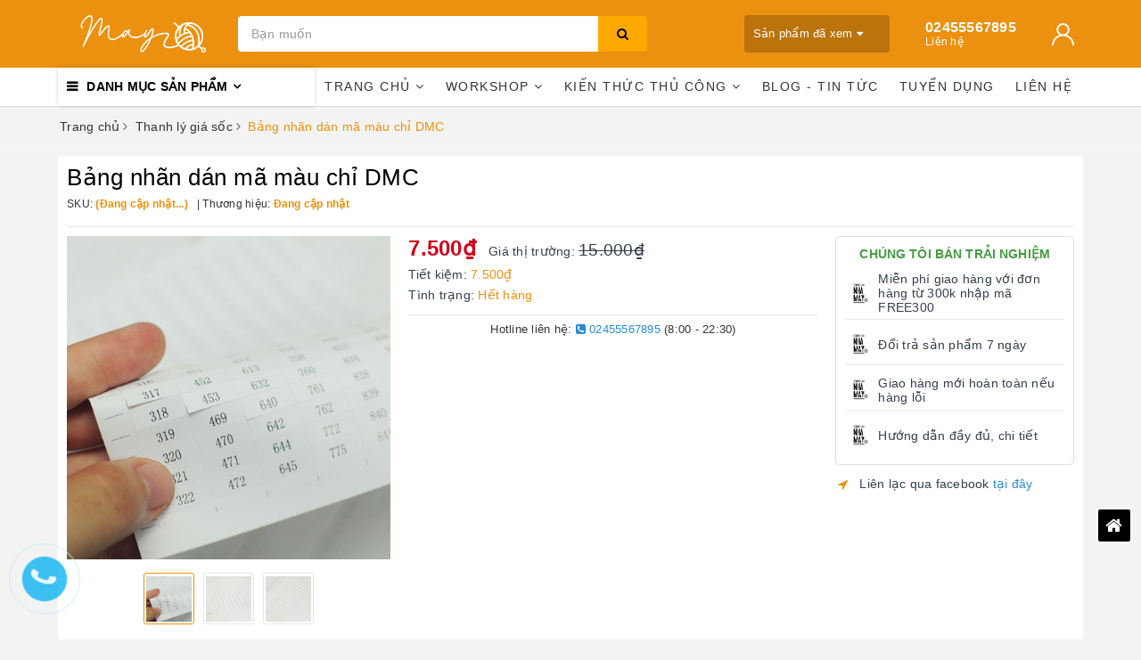

--- FILE ---
content_type: text/html; charset=utf-8
request_url: https://tiemtaphoanhamay.vn/bang-ma-dan-mau-chi
body_size: 26278
content:
<!DOCTYPE html>
<html lang="vi">
	<head>
		<meta charset="UTF-8" />
		<meta name="viewport" content="width=device-width, initial-scale=1, maximum-scale=1">			
		<title>Bảng nhãn dán mã màu chỉ DMC | Tiệm Tạp Hóa Nhà May</title>
		<meta name="description" content="Bảng nhãn dán mã màu chỉ DMC gồm 459 miếng dán in sẵn mã màu cơ bản theo bảng màu DMC, kích thước 1 miếng dán là 1.5cm x 0.6cm. Sau khi cuốn chỉ thêu vào miếng cuốn chỉ, bạn có thể dùng miếng dán này để dán lên miếng cuốn chỉ, thuận tiện khi cần biết mã màu.">
		<meta name="keywords" content="Bảng nhãn dán mã màu chỉ DMC, Thanh lý giá sốc, Phụ kiện thêu, Nguyên liệu thêu, Tiệm Tạp Hóa Nhà May, tiemtaphoanhamay.vn"/>		
		<link rel="canonical" href="https://tiemtaphoanhamay.vn/bang-ma-dan-mau-chi"/>
		<meta name='revisit-after' content='1 days' />
		<meta name="robots" content="noodp,index,follow" />
		<link rel="icon" href="//bizweb.dktcdn.net/100/364/149/themes/733818/assets/favicon.png?1768720444574" type="image/x-icon" />
		<meta property="og:type" content="product"><meta property="og:title" content="Bảng nhãn dán mã màu chỉ DMC">
<meta property="og:image" content="https://bizweb.dktcdn.net/thumb/grande/100/364/149/products/dsc-0029.jpg?v=1600332938043"><meta property="og:image:secure_url" content="https://bizweb.dktcdn.net/thumb/grande/100/364/149/products/dsc-0029.jpg?v=1600332938043"><meta property="og:image" content="https://bizweb.dktcdn.net/thumb/grande/100/364/149/products/dsc-0027-4f3580f6-2dec-4b03-b0fb-8215582177e4.jpg?v=1600332938043"><meta property="og:image:secure_url" content="https://bizweb.dktcdn.net/thumb/grande/100/364/149/products/dsc-0027-4f3580f6-2dec-4b03-b0fb-8215582177e4.jpg?v=1600332938043"><meta property="og:image" content="https://bizweb.dktcdn.net/thumb/grande/100/364/149/products/dsc-0028.jpg?v=1600332938043"><meta property="og:image:secure_url" content="https://bizweb.dktcdn.net/thumb/grande/100/364/149/products/dsc-0028.jpg?v=1600332938043">
<meta property="og:price:amount" content="7.500"><meta property="og:price:currency" content="VND">
	<meta property="og:description" content="Bảng nhãn dán mã màu chỉ DMC gồm 459 miếng dán in sẵn mã màu cơ bản theo bảng màu DMC, kích thước 1 miếng dán là 1.5cm x 0.6cm. Sau khi cuốn chỉ thêu vào miếng cuốn chỉ, bạn có thể dùng miếng dán này để dán lên miếng cuốn chỉ, thuận tiện khi cần biết mã màu.">
	<meta property="og:url" content="https://tiemtaphoanhamay.vn/bang-ma-dan-mau-chi">
	<meta property="og:site_name" content="Tiệm Tạp Hóa Nhà May">
		<link href="//bizweb.dktcdn.net/100/364/149/themes/733818/assets/bootstrap.scss.css?1768720444574" rel="stylesheet" type="text/css" media="all" />
		<link href="//bizweb.dktcdn.net/100/364/149/themes/733818/assets/plugin.scss.css?1768720444574" rel="stylesheet" type="text/css" media="all" />					 		
		<link href="//bizweb.dktcdn.net/100/364/149/themes/733818/assets/base.scss.css?1768720444574" rel="stylesheet" type="text/css" media="all" />	
		<link href="//bizweb.dktcdn.net/100/364/149/themes/733818/assets/evo-main.scss.css?1768720444574" rel="stylesheet" type="text/css" media="all" />
		<link href="//bizweb.dktcdn.net/100/364/149/themes/733818/assets/slick.scss.css?1768720444574" rel="stylesheet" type="text/css" media="all" />
		<link href="//maxcdn.bootstrapcdn.com/font-awesome/4.7.0/css/font-awesome.min.css" rel="stylesheet" type="text/css" media="all" />
		
		
		
		
		
		
		
		
		
		<link href="//bizweb.dktcdn.net/100/364/149/themes/733818/assets/evo-products.scss.css?1768720444574" rel="stylesheet" type="text/css" media="all" />
		
		
		<script>
	var Bizweb = Bizweb || {};
	Bizweb.store = 'duong-034679578.mysapo.net';
	Bizweb.id = 364149;
	Bizweb.theme = {"id":733818,"name":"Tiệm Tạp Hóa Nhà May","role":"main"};
	Bizweb.template = 'product';
	if(!Bizweb.fbEventId)  Bizweb.fbEventId = 'xxxxxxxx-xxxx-4xxx-yxxx-xxxxxxxxxxxx'.replace(/[xy]/g, function (c) {
	var r = Math.random() * 16 | 0, v = c == 'x' ? r : (r & 0x3 | 0x8);
				return v.toString(16);
			});		
</script>
<script>
	(function () {
		function asyncLoad() {
			var urls = ["//promotionpopup.sapoapps.vn/genscript/script.js?store=duong-034679578.mysapo.net","https://google-shopping.sapoapps.vn/conversion-tracker/global-tag/614.js?store=duong-034679578.mysapo.net","https://google-shopping.sapoapps.vn/conversion-tracker/event-tag/614.js?store=duong-034679578.mysapo.net","https://memberdeals.sapoapps.vn/scripts/appbulk_member_deals.min.js?store=duong-034679578.mysapo.net","https://productsrecommend.sapoapps.vn/assets/js/script.js?store=duong-034679578.mysapo.net"];
			for (var i = 0; i < urls.length; i++) {
				var s = document.createElement('script');
				s.type = 'text/javascript';
				s.async = true;
				s.src = urls[i];
				var x = document.getElementsByTagName('script')[0];
				x.parentNode.insertBefore(s, x);
			}
		};
		window.attachEvent ? window.attachEvent('onload', asyncLoad) : window.addEventListener('load', asyncLoad, false);
	})();
</script>


<script>
	window.BizwebAnalytics = window.BizwebAnalytics || {};
	window.BizwebAnalytics.meta = window.BizwebAnalytics.meta || {};
	window.BizwebAnalytics.meta.currency = 'VND';
	window.BizwebAnalytics.tracking_url = '/s';

	var meta = {};
	
	meta.product = {"id": 19152779, "vendor": "", "name": "Bảng nhãn dán mã màu chỉ DMC",
	"type": "Thêu hiện đại", "price": 7500 };
	
	
	for (var attr in meta) {
	window.BizwebAnalytics.meta[attr] = meta[attr];
	}
</script>

	
		<script src="/dist/js/stats.min.js?v=96f2ff2"></script>
	



<!-- Global site tag (gtag.js) - Google Analytics --> <script async src="https://www.googletagmanager.com/gtag/js?id=UA-221014013-1"></script> <script> window.dataLayer = window.dataLayer || []; function gtag(){dataLayer.push(arguments);} gtag('js', new Date()); gtag('config', 'UA-221014013-1'); </script>
<script>

	window.enabled_enhanced_ecommerce = false;

</script>

<script>

	try {
		
				gtag('event', 'view_item', {
					event_category: 'engagement',
					event_label: "Bảng nhãn dán mã màu chỉ DMC"
				});
		
	} catch(e) { console.error('UA script error', e);}
	

</script>




<!--Facebook Pixel Code-->
<script>
	!function(f, b, e, v, n, t, s){
	if (f.fbq) return; n = f.fbq = function(){
	n.callMethod?
	n.callMethod.apply(n, arguments):n.queue.push(arguments)}; if (!f._fbq) f._fbq = n;
	n.push = n; n.loaded = !0; n.version = '2.0'; n.queue =[]; t = b.createElement(e); t.async = !0;
	t.src = v; s = b.getElementsByTagName(e)[0]; s.parentNode.insertBefore(t, s)}
	(window,
	document,'script','https://connect.facebook.net/en_US/fbevents.js');
	fbq('init', '795128097722396', {} , {'agent': 'plsapo'}); // Insert your pixel ID here.
	fbq('init', '344719787356515', {} , {'agent': 'plsapo'}); // Insert your pixel ID here.
	fbq('track', 'PageView',{},{ eventID: Bizweb.fbEventId });
	
	fbq('track', 'ViewContent', {
	content_ids: [19152779],
	content_name: '"Bảng nhãn dán mã màu chỉ DMC"',
	content_type: 'product_group',
	value: '7500',
	currency: window.BizwebAnalytics.meta.currency
	}, { eventID: Bizweb.fbEventId });
	
</script>
<noscript>
	<img height='1' width='1' style='display:none' src='https://www.facebook.com/tr?id=795128097722396,344719787356515&ev=PageView&noscript=1' />
</noscript>
<!--DO NOT MODIFY-->
<!--End Facebook Pixel Code-->



<script>
	var eventsListenerScript = document.createElement('script');
	eventsListenerScript.async = true;
	
	eventsListenerScript.src = "/dist/js/store_events_listener.min.js?v=1b795e9";
	
	document.getElementsByTagName('head')[0].appendChild(eventsListenerScript);
</script>





	
		
		<script src="https://cdnjs.cloudflare.com/ajax/libs/jquery/2.2.3/jquery.min.js" type="text/javascript"></script>
		
		
		<script>var ProductReviewsAppUtil=ProductReviewsAppUtil || {};</script>
		<script type="application/ld+json">
{
	"@context" : "http://schema.org",
  	"@type" : "Organization",
  	"legalName" : "Tiệm Tạp Hóa Nhà May",
  	"url" : "https://tiemtaphoanhamay.vn",
  	"contactPoint":[{
    	"@type" : "ContactPoint",
    	"telephone" : "+84 02455567895",
    	"contactType" : "customer service"
  	}],
  	"logo":"//bizweb.dktcdn.net/100/364/149/themes/733818/assets/logo.png?1768720444574",
  	"sameAs":[
  	"https://www.facebook.com/Taphoanhamay05/",
    "#"
	]
}
</script>
<script type="application/ld+json">
{
  "@context" : "http://schema.org",
  "@type" : "WebSite", 
  "name" : "Tiệm Tạp Hóa Nhà May",
  "url" : "https://tiemtaphoanhamay.vn",
  "potentialAction":{
    	"@type" : "SearchAction",
    	"target" : "https://tiemtaphoanhamay.vn/search?query={search_term}",
    	"query-input" : "required name=search_term"
  	}                     
}
</script>
		<!-- Messenger Plugin chat Code -->
    <div id="fb-root"></div>

    <!-- Your Plugin chat code -->
    <div id="fb-customer-chat" class="fb-customerchat">
    </div>

    <script>
      var chatbox = document.getElementById('fb-customer-chat');
      chatbox.setAttribute("page_id", "322348291895208");
      chatbox.setAttribute("attribution", "page_inbox");
      window.fbAsyncInit = function() {
        FB.init({
          xfbml            : true,
          version          : 'v10.0'
        });
      };

      (function(d, s, id) {
        var js, fjs = d.getElementsByTagName(s)[0];
        if (d.getElementById(id)) return;
        js = d.createElement(s); js.id = id;
        js.src = 'https://connect.facebook.net/vi_VN/sdk/xfbml.customerchat.js';
        fjs.parentNode.insertBefore(js, fjs);
      }(document, 'script', 'facebook-jssdk'));
    </script>
	</head>
	<body class="bg-body  product">	
		
		<script src="//bizweb.dktcdn.net/100/364/149/themes/733818/assets/option-selectors.js?1768720444574" type="text/javascript"></script>
		<script src="//bizweb.dktcdn.net/assets/themes_support/api.jquery.js" type="text/javascript"></script>
		<script src="//bizweb.dktcdn.net/100/364/149/themes/733818/assets/slick.js?1768720444574" type="text/javascript"></script>
		
		
		
		<div class="topbar a-center clearfix">
	<div class="col-sm-12 col-xs-12 hidden-md hidden-lg">
		<ul class="">
			
		</ul>
	</div>
</div>

<div class="evo-search-bar">
	<form action="/search" method="get">
		<div class="input-group">
			<input type="text" name="query" class="search-auto form-control" placeholder="Bạn cần tìm gì hôm nay?" />
			<span class="input-group-btn">
				<button class="btn btn-default" type="submit"><i class="fa fa-search"></i></button>
			</span>
		</div>
	</form>
	<button class="site-header__search" title="Đóng tìm kiếm"><svg xmlns="http://www.w3.org/2000/svg" width="26.045" height="26.044"><g data-name="Group 470"><path d="M19.736 17.918l-4.896-4.896 4.896-4.896a1.242 1.242 0 0 0-.202-1.616 1.242 1.242 0 0 0-1.615-.202l-4.896 4.896L8.127 6.31a1.242 1.242 0 0 0-1.615.202 1.242 1.242 0 0 0-.202 1.615l4.895 4.896-4.896 4.896a1.242 1.242 0 0 0 .202 1.615 1.242 1.242 0 0 0 1.616.202l4.896-4.896 4.896 4.896a1.242 1.242 0 0 0 1.615-.202 1.242 1.242 0 0 0 .202-1.615z" data-name="Path 224" fill="#1c1c1c"></path></g></svg></button>
</div>
<header class="header">
	<div class="evo-header-logo-search-cart">
		<div class="container">
			<div class="row">
				<div class="col-md-2 logo evo-header-mobile">
					<button type="button" class="evo-flexitem evo-flexitem-fill navbar-toggle collapsed visible-sm visible-xs" id="trigger-mobile">
						<span class="icon-bar"></span>
						<span class="icon-bar"></span>
						<span class="icon-bar"></span>
					</button>
					<a href="/" class="logo-wrapper" title="Tiệm Tạp Hóa Nhà May">
						<img src="[data-uri]" data-src="//bizweb.dktcdn.net/100/364/149/themes/733818/assets/logo.png?1768720444574" alt="Tiệm Tạp Hóa Nhà May" class="lazy img-responsive" />
					</a>
					<div class="evo-flexitem evo-flexitem-fill visible-sm visible-xs">
						<a href="javascript:void(0);" class="site-header-search" rel="nofollow" title="Tìm kiếm">
							<i class="fa fa-search" aria-hidden="true"></i>
						</a>
						
					</div>
				</div>
				<div class="col-md-5 evo-header-search hidden-sm hidden-xs">
					<form action="/search" method="get">
						<div class="input-group">
							<input type="text" name="query" class="search-auto form-control" placeholder="Bạn cần tìm gì...?" />
							<span class="input-group-btn">
								<button class="btn btn-default" type="submit"><i class="fa fa-search"></i></button>
							</span>
						</div>
					</form>
				</div>
				<div class="col-md-5 evo-header-hotline-cart hidden-sm hidden-xs">
					<div class="product-recent-header">
						<div class="product-recent-title">
							Sản phẩm đã xem <i class="fa fa-caret-down" aria-hidden="true"></i>
						</div>
						<div class="product-recently-content">
							<div class="container">
								<div class="row">
									<div class="col-md-12">
										<div class="no-recently text-center">
											<img src="//bizweb.dktcdn.net/100/364/149/themes/733818/assets/nopro.png?1768720444574" alt="Sản phẩm đã xem" class="img-responsive center-block" />
											<p>Bạn chưa xem sản phẩm nào</p>
										</div>
										<div class="recent_products-row">
	<div class="recent_products">
		<div class="module-content">
			<div class="recent_items">
				<div id="recent-content" class="not-dqowl owl-theme owl-carousel">

				</div>
			</div>
		</div>
	</div>
</div>
<script>
	$(document).ready(function(){
		var name_pro = 'Bảng nhãn dán mã màu chỉ DMC';
		var alias_pro = 'bang-ma-dan-mau-chi';
		var featured_image_pro = 'https://bizweb.dktcdn.net/100/364/149/products/dsc-0029.jpg?v=1600332938043';
		var url_pro = '/bang-ma-dan-mau-chi';
		var variant_id_pro = '36355991';
		
		var price_pro = '7.500₫';
		
		
		var price_sale_pro = '';
		var hasSale_pro = 'false';
		var percent_sale_pro = '';
		
		var array_list = [{
			'name':name_pro,'alias':alias_pro,'featured_image':featured_image_pro,'url':url_pro,'variant_id':variant_id_pro,'price':price_pro,'compare_at_price':price_sale_pro,'hasSale':hasSale_pro,'percent_sale':percent_sale_pro
		}];
		var list_viewed_pro_old = localStorage.getItem('last_viewed_products');
		var last_viewed_pro_new = "";
		if(list_viewed_pro_old == null || list_viewed_pro_old == '')
			last_viewed_pro_new = array_list;
		else{
			var list_viewed_pro_old = JSON.parse(localStorage.last_viewed_products);
			list_viewed_pro_old.splice(20, 1);
			for (i = 0; i < list_viewed_pro_old.length; i++) {
				if ( list_viewed_pro_old[i].alias == alias_pro ) {
					list_viewed_pro_old.splice(i,1);
					break;
				}
			}
			list_viewed_pro_old.unshift(array_list[0]);
			last_viewed_pro_new = list_viewed_pro_old;
		}
		localStorage.setItem('last_viewed_products',JSON.stringify(last_viewed_pro_new));
		var last_viewd_pro_array = JSON.parse(localStorage.last_viewed_products);

		var size_pro_review = last_viewd_pro_array.length;
		if ( size_pro_review >= 14 ) {
			size_pro_review = 14;
		} else {
			size_pro_review = last_viewd_pro_array.length;
		}
		if (size_pro_review < 2 ) {
			jQuery('.recent_products-row').addClass('hidden');
		}else{
			jQuery('.no-recently').addClass('hidden');
		}
		if (size_pro_review > 0 ) {
			for (i = 0; i < size_pro_review; i++){
				var alias_product = last_viewd_pro_array[i];
				if (!!alias_product.alias){
					Ant.clone_item_view(alias_product);
				}
			}
		}
		$('#recent-content').slick({
			dots: true,
			arrows: false,
			slidesToShow: 8,
			slidesToScroll: 8,
			verticalSwiping: true,
			infinite: false
		});
	});
</script>
									</div>
								</div>
							</div>
						</div>
					</div>
					<div class="hotline">
						<div class="user-content-right">
							
							<a href="tel:02455567895" title="Liên hệ 02455567895">
								<span class="evo-hotline">02455567895</span>
								<span class="evo-title">Liên hệ</span>
							</a>
							
						</div>
					</div>
					<div class="evo-account">
						<a href="/account" title="Tài khoản" rel="nofollow">
							<img src="//bizweb.dktcdn.net/100/364/149/themes/733818/assets/user.svg?1768720444574" alt="Tiệm Tạp Hóa Nhà May" class="img-responsive" />
						</a>
						<ul>
							
							<li><a rel="nofollow" href="/account/login" title="Đăng nhập">Đăng nhập</a></li>
							<li><a rel="nofollow" href="/account/register" title="Đăng ký">Đăng ký</a></li>
							
						</ul>
					</div>
					<div class="evo-cart mini-cart">
						<a href="/cart" title="Giỏ hàng" rel="nofollow">
							<svg viewBox="0 0 100 100" data-radium="true" style="width: 25px;"><g stroke="none" stroke-width="1" fill="none" fill-rule="evenodd"><g transform="translate(-286.000000, -515.000000)" fill="#fff"><path d="M374.302082,541.184324 C374.044039,539.461671 372.581799,538.255814 370.861517,538.255814 L351.078273,538.255814 L351.078273,530.159345 C351.078273,521.804479 344.283158,515 335.93979,515 C327.596422,515 320.801307,521.804479 320.801307,530.159345 L320.801307,538.255814 L301.018063,538.255814 C299.297781,538.255814 297.835541,539.461671 297.577499,541.184324 L286.051608,610.951766 C285.87958,611.985357 286.137623,613.018949 286.825735,613.794143 C287.513848,614.569337 288.460003,615 289.492173,615 L382.387408,615 L382.473422,615 C384.451746,615 386,613.449612 386,611.468562 C386,611.037898 385.913986,610.693368 385.827972,610.348837 L374.302082,541.184324 L374.302082,541.184324 Z M327.854464,530.159345 C327.854464,525.680448 331.467057,522.062877 335.93979,522.062877 C340.412524,522.062877 344.025116,525.680448 344.025116,530.159345 L344.025116,538.255814 L327.854464,538.255814 L327.854464,530.159345 L327.854464,530.159345 Z M293.62085,608.023256 L304.028557,545.318691 L320.801307,545.318691 L320.801307,565.043066 C320.801307,567.024117 322.349561,568.574505 324.327886,568.574505 C326.30621,568.574505 327.854464,567.024117 327.854464,565.043066 L327.854464,545.318691 L344.025116,545.318691 L344.025116,565.043066 C344.025116,567.024117 345.57337,568.574505 347.551694,568.574505 C349.530019,568.574505 351.078273,567.024117 351.078273,565.043066 L351.078273,545.318691 L367.851024,545.318691 L378.25873,608.023256 L293.62085,608.023256 L293.62085,608.023256 Z"></path></g></g></svg>
							<span class="count_item_pr">0</span>
						</a>
						<div class="top-cart-content">					
							<ul id="cart-sidebar" class="mini-products-list count_li">
								<li class="list-item"><ul></ul></li>
								<li class="action">
									<ul>
										<li class="li-fix-1"><div class="top-subtotal">Tổng tiền thanh toán:<span class="price"></span></div></li>
										<li class="li-fix-2">
											<div class="actions clearfix">
												<a rel="nofollow" href="/cart" class="btn btn-primary" title="Giỏ hàng"><i class="fa fa-shopping-basket"></i> Giỏ hàng</a>
												<a rel="nofollow" href="/checkout" class="btn btn-checkout btn-gray" title="Thanh toán"><i class="fa fa-random"></i> Thanh toán</a>
											</div>
										</li>
									</ul>
								</li>
							</ul>
						</div>
					</div>
				</div>
			</div>
		</div>
	</div>
	<div class="evo-main-nav">
		<div class="container">
			<div class="clearfix">
				<div class="col-md-3 col-lg-3 no-padding">
					
<div class="mobile-main-menu hidden-lg hidden-md">
	<div class="drawer-header">
		<div id="close-nav">
			<svg viewBox="0 0 100 100" data-radium="true" style="width: 16px;"><g stroke="none" stroke-width="1" fill="none" fill-rule="evenodd"><g transform="translate(-645.000000, -879.000000)" fill="#fff"><path d="M743.998989,926.504303 L697.512507,880.032702 C696.909905,879.430293 695.962958,879 695.016011,879 C694.069064,879 693.122117,879.430293 692.519515,880.032702 L646.033033,926.504303 C644.655656,927.881239 644.655656,930.118761 646.033033,931.495697 C646.721722,932.184165 647.582582,932.528399 648.529529,932.528399 C649.476476,932.528399 650.337337,932.184165 651.026025,931.495697 L691.486482,891.048193 L691.486482,975.471601 C691.486482,977.450947 693.036031,979 695.016011,979 C696.995991,979 698.54554,977.450947 698.54554,975.471601 L698.54554,891.048193 L739.005997,931.495697 C740.383374,932.872633 742.621612,932.872633 743.998989,931.495697 C745.376366,930.118761 745.29028,927.881239 743.998989,926.504303 L743.998989,926.504303 Z" transform="translate(695.000000, 929.000000) rotate(-90.000000) translate(-695.000000, -929.000000) "></path></g></g></svg>
		</div>
		<a href="/" class="logo-wrapper" title="Tiệm Tạp Hóa Nhà May">
			<img src="[data-uri]" data-src="//bizweb.dktcdn.net/100/364/149/themes/733818/assets/logo.png?1768720444574" alt="Tiệm Tạp Hóa Nhà May" class="lazy img-responsive center-block" />
		</a>
		
	</div>
	<div class="ul-first-menu">
		
		<a rel="nofollow" href="/account/login" title="Đăng nhập">Đăng nhập</a>
		<a rel="nofollow" href="/account/register" title="Đăng ký">Đăng ký</a>
		
	</div>
</div>

					<div class="mainmenu mainmenu-other">
	<span>Danh mục sản phẩm</span>
	<div class="nav-cate">
		<ul id="menu2017">
			
			
			
			
			
			
			<li class="menu-item-count">
				<a class="evo-categories-a" href="/bo-suu-tap-tet" title="BST TẾT 2026">BST TẾT 2026</a>
			</li>
			
			
			
			
			
			
			<li class="dropdown menu-item-count">
				<a class="evo-categories-a" href="/thu-bong-vai-tu-phoi-do" title="Thú bông vải tự phối đồ">Thú bông vải tự phối đồ<i class="fa fa-angle-down hidden-lg hidden-md" data-toggle="dropdown"></i></a>
				<div class="subcate gd-menu">
					<div class="evo-cate-list ">
						
						
						<aside>
							<a class="evo-categories-main-sub" href="/phoi-thu-bong-vai" title="Phôi thú bông vải">Phôi thú bông vải</a>
						</aside>
						
						
						
						<aside>
							<a class="evo-categories-main-sub" href="/trang-phuc-cho-thu-bong-vai-bup-be-vai" title="Trang phục thú bông/búp bê vải">Trang phục thú bông/búp bê vải</a>
						</aside>
						
						
						
						<aside>
							<a class="evo-categories-main-sub" href="/phu-kien-cho-thu-bong-vai-bup-be-vai" title="Phụ kiện thú bông/búp bê vải">Phụ kiện thú bông/búp bê vải</a>
						</aside>
						
						
						
						<aside>
							<a class="evo-categories-main-sub" href="/combo-thu-bong-bup-be-phoi-san-quan-ao" title="Combo thú bông/búp bê phối sẵn">Combo thú bông/búp bê phối sẵn</a>
						</aside>
						
						
						
						<aside>
							<a class="evo-categories-main-sub" href="/moc-khoa-thu-bong-vai" title="Móc khoá thú bông vải">Móc khoá thú bông vải</a>
						</aside>
						
						
						
						<aside>
							<a class="evo-categories-main-sub" href="/san-pham-khuyen-mai-thu-bong-vai" title="Sản phẩm khuyến mãi Thú bông vải">Sản phẩm khuyến mãi Thú bông vải</a>
						</aside>
						
							
					</div>
					
					<div class="evo-banner-cate hidden-sm hidden-xs">
						<a href="#" title="Thú bông vải tự phối đồ">
							<img data-src="//bizweb.dktcdn.net/100/364/149/themes/733818/assets/evo-cate-image-1.jpg?1768720444574" src="[data-uri]" alt="Thú bông vải tự phối đồ" class="lazy img-responsive center-block" />
						</a>
					</div>
					
				</div>
			</li>
			
			
			
			
			
			
			<li class="dropdown menu-item-count">
				<a class="evo-categories-a" href="/nguyen-lieu-theu" title="Nguyên liệu thêu">Nguyên liệu thêu<i class="fa fa-angle-down hidden-lg hidden-md" data-toggle="dropdown"></i></a>
				<div class="subcate gd-menu">
					<div class="evo-cate-list ">
						
						
						<aside class="aside-evo">
							<a class="evo-categories-main-sub" href="/chi-theu" title="Chỉ thêu">Chỉ thêu<i class="fa fa-angle-down hidden-lg hidden-md" data-toggle="dropdown"></i></a>
							<div class="list-evo-categories-main-sub">
								
								<a href="/chi-theu-le" title="Chỉ thêu lẻ">Chỉ thêu lẻ</a>
								
								<a href="/chi-theu-theo-set" title="Chỉ thêu theo set">Chỉ thêu theo set</a>
								
								<a href="/chi-theu-ecothread-nhuom-sinh-hoc" title="Chỉ thêu Ecothread nhuộm sinh học">Chỉ thêu Ecothread nhuộm sinh học</a>
								
							</div>
						</aside>
						
						
						
						<aside class="aside-evo">
							<a class="evo-categories-main-sub" href="/khung-theu" title="Khung thêu">Khung thêu<i class="fa fa-angle-down hidden-lg hidden-md" data-toggle="dropdown"></i></a>
							<div class="list-evo-categories-main-sub">
								
								<a href="/khung-go-du" title="Khung gỗ du">Khung gỗ du</a>
								
								<a href="/khung-tre" title="Khung tre">Khung tre</a>
								
								<a href="/khung-nhua" title="Khung nhựa">Khung nhựa</a>
								
							</div>
						</aside>
						
						
						
						<aside>
							<a class="evo-categories-main-sub" href="/kit-tap-theu" title="Kit tập thêu">Kit tập thêu</a>
						</aside>
						
						
						
						<aside class="aside-evo">
							<a class="evo-categories-main-sub" href="/phu-kien-theu" title="Phụ kiện thêu">Phụ kiện thêu<i class="fa fa-angle-down hidden-lg hidden-md" data-toggle="dropdown"></i></a>
							<div class="list-evo-categories-main-sub">
								
								<a href="/phoi-tron" title="Phôi trơn">Phôi trơn</a>
								
								<a href="/guong-keo" title="Gương + keo">Gương + keo</a>
								
								<a href="/kep-toc" title="Kẹp tóc">Kẹp tóc</a>
								
								<a href="/phu-kien-lam-tui" title="Phụ kiện làm túi">Phụ kiện làm túi</a>
								
								<a href="/but" title="Bút vẽ vải">Bút vẽ vải</a>
								
								<a href="/keo" title="Kéo cắt chỉ">Kéo cắt chỉ</a>
								
							</div>
						</aside>
						
						
						
						<aside class="aside-evo">
							<a class="evo-categories-main-sub" href="/bo-dung-cu-theu" title="Bộ dụng cụ thêu đầy đủ">Bộ dụng cụ thêu đầy đủ<i class="fa fa-angle-down hidden-lg hidden-md" data-toggle="dropdown"></i></a>
							<div class="list-evo-categories-main-sub">
								
								<a href="/set-nguyen-lieu-chi-thuong-day-du-dung-cu" title="Set nguyên liệu chỉ thường đầy đủ dụng cụ">Set nguyên liệu chỉ thường đầy đủ dụng cụ</a>
								
								<a href="/set-nguyen-lieu-chi-chat-luong-cao" title="Set nguyên liệu chỉ CHẤT LƯỢNG TỐT">Set nguyên liệu chỉ CHẤT LƯỢNG TỐT</a>
								
							</div>
						</aside>
						
						
						
						<aside class="aside-evo">
							<a class="evo-categories-main-sub" href="/vai-theu" title="Vải thêu">Vải thêu<i class="fa fa-angle-down hidden-lg hidden-md" data-toggle="dropdown"></i></a>
							<div class="list-evo-categories-main-sub">
								
								<a href="/vai-linen-1" title="Vải linen trơn">Vải linen trơn</a>
								
								<a href="/vai-tho-moc" title="Vải thô mộc trơn">Vải thô mộc trơn</a>
								
							</div>
						</aside>
						
						
						
						<aside>
							<a class="evo-categories-main-sub" href="/kim-theu" title="Kim thêu">Kim thêu</a>
						</aside>
						
							
					</div>
					
					<div class="evo-banner-cate hidden-sm hidden-xs">
						<a href="#" title="Nguyên liệu thêu">
							<img data-src="//bizweb.dktcdn.net/100/364/149/themes/733818/assets/evo-cate-image-2.jpg?1768720444574" src="[data-uri]" alt="Nguyên liệu thêu" class="lazy img-responsive center-block" />
						</a>
					</div>
					
				</div>
			</li>
			
			
			
			<li class="menu-item-count">
				<a class="evo-categories-a" href="/set-nguyen-lieu-theu-len-noi-punch-needle" title="Bộ nguyên liệu thêu len nổi (punch needle)">Bộ nguyên liệu thêu len nổi (punch needle)</a>
			</li>
			
			
			
			<li class="menu-item-count">
				<a class="evo-categories-a" href="/bo-kit-thu-cong-sang-tao" title="Bộ nguyên liệu thủ công sáng tạo">Bộ nguyên liệu thủ công sáng tạo</a>
			</li>
			
			
			
			
			
			
			<li class="dropdown menu-item-count">
				<a class="evo-categories-a" href="/vai-cac-loai" title="Vải các loại">Vải các loại<i class="fa fa-angle-down hidden-lg hidden-md" data-toggle="dropdown"></i></a>
				<div class="subcate gd-menu">
					<div class="evo-cate-list ">
						
						
						<aside>
							<a class="evo-categories-main-sub" href="/vai-linen" title="Vải linen">Vải linen</a>
						</aside>
						
						
						
						<aside class="aside-evo">
							<a class="evo-categories-main-sub" href="/vai-tho-moc" title="Vải thô mộc">Vải thô mộc<i class="fa fa-angle-down hidden-lg hidden-md" data-toggle="dropdown"></i></a>
							<div class="list-evo-categories-main-sub">
								
							</div>
						</aside>
						
						
						
						<aside>
							<a class="evo-categories-main-sub" href="/vai-canvas" title="Vải canvas">Vải canvas</a>
						</aside>
						
						
						
						<aside>
							<a class="evo-categories-main-sub" href="/vai-hoa" title="Vải hoa">Vải hoa</a>
						</aside>
						
						
						
						<aside>
							<a class="evo-categories-main-sub" href="/vai-voan" title="Vải voan">Vải voan</a>
						</aside>
						
						
						
						<aside>
							<a class="evo-categories-main-sub" href="/vai-lot" title="Vải lót">Vải lót</a>
						</aside>
						
						
						
						<aside>
							<a class="evo-categories-main-sub" href="/vai-da" title="Vải dạ">Vải dạ</a>
						</aside>
						
						
						
						<aside>
							<a class="evo-categories-main-sub" href="/vai-aida-mem" title="Vải aida">Vải aida</a>
						</aside>
						
						
						
						<aside>
							<a class="evo-categories-main-sub" href="/vai-tho-cotton" title="Vải thô cotton">Vải thô cotton</a>
						</aside>
						
						
						
						<aside>
							<a class="evo-categories-main-sub" href="/vai-dui" title="Vải đũi">Vải đũi</a>
						</aside>
						
							
					</div>
					
					<div class="evo-banner-cate hidden-sm hidden-xs">
						<a href="#" title="Vải các loại">
							<img data-src="//bizweb.dktcdn.net/100/364/149/themes/733818/assets/evo-cate-image-3.jpg?1768720444574" src="[data-uri]" alt="Vải các loại" class="lazy img-responsive center-block" />
						</a>
					</div>
					
				</div>
			</li>
			
			
			
			
			
			
			<li class="dropdown menu-item-count">
				<a class="evo-categories-a" href="/nguyen-lieu-may" title="Nguyên liệu may">Nguyên liệu may<i class="fa fa-angle-down hidden-lg hidden-md" data-toggle="dropdown"></i></a>
				<div class="subcate gd-menu">
					<div class="evo-cate-list fix-evo-cate-list">
						
						
						<aside class="aside-evo">
							<a class="evo-categories-main-sub" href="/phu-kien-may" title="Phụ liệu may">Phụ liệu may<i class="fa fa-angle-down hidden-lg hidden-md" data-toggle="dropdown"></i></a>
							<div class="list-evo-categories-main-sub">
								
								<a href="/chi-may" title="Chỉ may">Chỉ may</a>
								
								<a href="/keo-cat-vai" title="Kéo cắt vải">Kéo cắt vải</a>
								
								<a href="/keo" title="Kéo cắt chỉ">Kéo cắt chỉ</a>
								
								<a href="/mech" title="Mếch vải">Mếch vải</a>
								
								<a href="/cuc" title="Cúc">Cúc</a>
								
								<a href="/khoa-keo-1" title="Khóa kéo">Khóa kéo</a>
								
								<a href="/chun-1" title="Chun">Chun</a>
								
								<a href="/thuoc-cac-loai" title="Thước các loại">Thước các loại</a>
								
								<a href="/but" title="Bút/ phấn vẽ vải">Bút/ phấn vẽ vải</a>
								
							</div>
						</aside>
						
							
					</div>
					
				</div>
			</li>
			
			
			
			
			
			
			<li class="dropdown menu-item-count">
				<a class="evo-categories-a" href="/nguyen-lieu-theu-noi-punch-needle" title="Nguyên liệu thêu nổi (punch needle)">Nguyên liệu thêu nổi (punch needle)<i class="fa fa-angle-down hidden-lg hidden-md" data-toggle="dropdown"></i></a>
				<div class="subcate gd-menu">
					<div class="evo-cate-list fix-evo-cate-list">
						
						
						<aside>
							<a class="evo-categories-main-sub" href="/vai-theu-noi" title="Vải thêu nổi">Vải thêu nổi</a>
						</aside>
						
						
						
						<aside>
							<a class="evo-categories-main-sub" href="/kim-theu-noi" title="Kim thêu nổi">Kim thêu nổi</a>
						</aside>
						
						
						
						<aside>
							<a class="evo-categories-main-sub" href="/set-theu-noi-co-ban" title="Set thêu nổi đầy đủ">Set thêu nổi đầy đủ</a>
						</aside>
						
						
						
						<aside>
							<a class="evo-categories-main-sub" href="/len-cuon" title="Len cuộn">Len cuộn</a>
						</aside>
						
						
						
						<aside>
							<a class="evo-categories-main-sub" href="/set-nguyen-lieu-theu-len-noi-punch-needle" title="Bộ kit thêu len nổi (punch needle)">Bộ kit thêu len nổi (punch needle)</a>
						</aside>
						
							
					</div>
					
				</div>
			</li>
			
			
			
			
			
			
			<li class="dropdown menu-item-count">
				<a class="evo-categories-a" href="/nguyen-lieu-nhua-co-nhiet" title="Nguyên liệu nhựa co nhiệt">Nguyên liệu nhựa co nhiệt<i class="fa fa-angle-down hidden-lg hidden-md" data-toggle="dropdown"></i></a>
				<div class="subcate gd-menu">
					<div class="evo-cate-list fix-evo-cate-list">
						
						
						<aside>
							<a class="evo-categories-main-sub" href="/set-nguyen-lieu-nhua-co-nhiet" title="Set nguyên liệu nhựa co nhiệt">Set nguyên liệu nhựa co nhiệt</a>
						</aside>
						
						
						
						<aside>
							<a class="evo-categories-main-sub" href="/dung-cu-nhua-co-nhiet" title="Dụng cụ nhựa co nhiệt">Dụng cụ nhựa co nhiệt</a>
						</aside>
						
						
						
						<aside>
							<a class="evo-categories-main-sub" href="/but-mau" title="Màu vẽ">Màu vẽ</a>
						</aside>
						
						
						
						<aside>
							<a class="evo-categories-main-sub" href="/phu-kien-nhua-co-nhiet" title="Phụ kiện nhựa co nhiệt">Phụ kiện nhựa co nhiệt</a>
						</aside>
						
							
					</div>
					
				</div>
			</li>
			
			
			
			
			
			
			<li class="dropdown menu-item-count">
				<a class="evo-categories-a" href="/nguyen-lieu-handmade-khac" title="Nguyên liệu handmade khác">Nguyên liệu handmade khác<i class="fa fa-angle-down hidden-lg hidden-md" data-toggle="dropdown"></i></a>
				<div class="subcate gd-menu">
					<div class="evo-cate-list fix-evo-cate-list">
						
						
						<aside>
							<a class="evo-categories-main-sub" href="/nguyen-lieu-macrame" title="Nguyên liệu macrame">Nguyên liệu macrame</a>
						</aside>
						
						
						
						<aside>
							<a class="evo-categories-main-sub" href="/nguyen-lieu-resin" title="Nguyên liệu resin">Nguyên liệu resin</a>
						</aside>
						
						
						
						<aside>
							<a class="evo-categories-main-sub" href="/nguyen-lieu-phu-kien-khac" title="Nguyên liệu, phụ kiện khác">Nguyên liệu, phụ kiện khác</a>
						</aside>
						
							
					</div>
					
				</div>
			</li>
			
			
			
			<li class="menu-item-count">
				<a class="evo-categories-a" href="/san-pham-thiet-ke-doc-quyen" title="Sản phẩm thiết kế độc quyền">Sản phẩm thiết kế độc quyền</a>
			</li>
			
			
		</ul>
	</div>
</div>
				</div>
				<div class="col-md-9 col-lg-9 no-padding">
					
					<ul id="nav" class="nav">
	
	
	
	
	
	
	
	<li class=" nav-item has-childs ">
		<a href="/" class="nav-link" title="Trang chủ">Trang chủ <i class="fa fa-angle-down" data-toggle="dropdown"></i></a>			
					
		<ul class="dropdown-menu">
			
		</ul>
		
	</li>
	
	
	
	
	
	
	
	<li class=" nav-item has-childs ">
		<a href="/workshopthucong" class="nav-link" title="Workshop">Workshop <i class="fa fa-angle-down" data-toggle="dropdown"></i></a>			
					
		<ul class="dropdown-menu">
			
			
			<li class="nav-item-lv2"><a class="nav-link" href="/workshop-trang-tri-phu-kien-keo-kem" title="Workshop trang trí keo kem">Workshop trang trí keo kem</a></li>
			
			
			
			<li class="nav-item-lv2"><a class="nav-link" href="/workshop-xo-hat" title="Workshop xỏ hạt">Workshop xỏ hạt</a></li>
			
			
			
			<li class="nav-item-lv2"><a class="nav-link" href="/workshop-thu-cong-nhua-co-nhiet" title="Workshop nhựa co nhiệt">Workshop nhựa co nhiệt</a></li>
			
			
			
			<li class="nav-item-lv2"><a class="nav-link" href="/workshop-cho-tre-em-kham-da-mosaic" title="Workshop mosaic 2D">Workshop mosaic 2D</a></li>
			
			
			
			<li class="nav-item-lv2"><a class="nav-link" href="/workshop-kham-da-mosaic-3d" title="Workshop Mosaic 3D">Workshop Mosaic 3D</a></li>
			
			
			
			<li class="nav-item-lv2"><a class="nav-link" href="/workshop-cho-tre-em-trang-tri-bang-ten-go" title="Workshop làm bảng tên gỗ">Workshop làm bảng tên gỗ</a></li>
			
			
			
			<li class="nav-item-lv2"><a class="nav-link" href="/workshop-to-ve-trang-tri-den-ngu" title="Workshop trang trí đèn ngủ">Workshop trang trí đèn ngủ</a></li>
			
			
			
			<li class="nav-item-lv2"><a class="nav-link" href="/workshop-cho-to-chuc-doanh-nghiep-b2b" title="Workshop cho tổ chức doanh nghiệp">Workshop cho tổ chức doanh nghiệp</a></li>
			
			
			
			<li class="nav-item-lv2"><a class="nav-link" href="/workshop-trang-tri-den-qua-cau-thuy-tinh" title="Workshop trang trí đèn quả cầu thuỷ tinh">Workshop trang trí đèn quả cầu thuỷ tinh</a></li>
			
			
		</ul>
		
	</li>
	
	
	
	
	
	
	
	<li class=" nav-item has-childs ">
		<a href="/kien-thuc-thu-cong" class="nav-link" title="Kiến thức thủ công">Kiến thức thủ công <i class="fa fa-angle-down" data-toggle="dropdown"></i></a>			
					
		<ul class="dropdown-menu">
			
			
			<li class="nav-item-lv2"><a class="nav-link" href="/huong-dan-cac-mau-theu-hien-dai" title="Mẫu thêu hiện đại (có mẫu in & video)">Mẫu thêu hiện đại (có mẫu in & video)</a></li>
			
			
			
			<li class="nav-item-lv2"><a class="nav-link" href="/huong-dan-may-va-co-ban" title="Hướng dẫn may vá cơ bản">Hướng dẫn may vá cơ bản</a></li>
			
			
			
			<li class="nav-item-lv2"><a class="nav-link" href="/huong-dan-theu-noi-punch-needle" title="Hướng dẫn thêu nổi (punch needle)">Hướng dẫn thêu nổi (punch needle)</a></li>
			
			
			
			<li class="nav-item-lv2"><a class="nav-link" href="/huong-dan-nhua-co-nhiet" title="Hướng dẫn nhựa co nhiệt">Hướng dẫn nhựa co nhiệt</a></li>
			
			
			
			<li class="nav-item-lv2"><a class="nav-link" href="/huong-dan-dat-set-nung" title="Hướng dẫn đất sét nung">Hướng dẫn đất sét nung</a></li>
			
			
			
			<li class="nav-item-lv2"><a class="nav-link" href="/huong-dan-len-choc" title="Hướng dẫn len chọc">Hướng dẫn len chọc</a></li>
			
			
			
			<li class="nav-item-lv2"><a class="nav-link" href="/huong-dan-lam-do-tai-che" title="Hướng dẫn làm đồ tái chế">Hướng dẫn làm đồ tái chế</a></li>
			
			
			
			<li class="nav-item-lv2"><a class="nav-link" href="/huong-dan-cac-mau-theu-hien-dai-1" title="Video hướng dẫn các mẫu thêu hiện đại">Video hướng dẫn các mẫu thêu hiện đại</a></li>
			
			
			
			<li class="nav-item-lv2"><a class="nav-link" href="/cac-mui-theu-hien-dai-co-ban" title="16 mũi thêu hiện đại cơ bản">16 mũi thêu hiện đại cơ bản</a></li>
			
			
		</ul>
		
	</li>
	
	
	
	
	
	
	
	<li class="nav-item "><a class="nav-link" href="/blog-tin-tuc" title="Blog - Tin tức">Blog - Tin tức</a></li>
	
	
	
	
	
	
	
	<li class="nav-item "><a class="nav-link" href="/tuyen-dung" title="Tuyển dụng">Tuyển dụng</a></li>
	
	
	
	
	
	
	
	<li class="nav-item "><a class="nav-link" href="/lien-he" title="Liên hệ">Liên hệ</a></li>
	
	
</ul>
					
				</div>
			</div>
		</div>
	</div>
</header>
		
		
		<link href="//bizweb.dktcdn.net/100/364/149/themes/733818/assets/picbox.scss.css?1768720444574" rel="stylesheet" type="text/css" media="all" />
		<script src="//bizweb.dktcdn.net/100/364/149/themes/733818/assets/picbox.js?1768720444574" type="text/javascript"></script>	
		
		<div class="fix-layout">
			
<section class="bread-crumb margin-bottom-10">
	<div class="container">
		<div class="row">
			<div class="col-xs-12">
				<ul class="breadcrumb" itemscope itemtype="http://data-vocabulary.org/Breadcrumb">					
					<li class="home"><a itemprop="url" href="/" title="Trang chủ"><span itemprop="title">Trang chủ</span></a><span><i class="fa fa-angle-right"></i></span></li>
					
					
					<li><a itemprop="url" href="/thanh-ly-gia-soc" title="Thanh lý giá sốc"><span itemprop="title">Thanh lý giá sốc</span></a><span><i class="fa fa-angle-right"></i></span></li>
					
					<li ><strong><span itemprop="title">Bảng nh&#227;n d&#225;n m&#227; m&#224;u chỉ DMC</span></strong><li>
					
				</ul>
			</div>
		</div>
	</div>
</section>
<section class="product margin-top-10" itemscope itemtype="http://schema.org/Product">	
	<meta itemprop="image" content="https://bizweb.dktcdn.net/thumb/grande/100/364/149/products/dsc-0029.jpg?v=1600332938043">
	<meta itemprop="description" content="Bảng nhãn dán mã màu chỉ DMC gồm 459 miếng dán in sẵn mã màu cơ bản theo bảng màu DMC, kích thước 1 miếng dán là 1.5cm x 0.6cm.
Sau khi cuốn chỉ thêu vào miếng cuốn chỉ, bạn có thể dùng miếng dán này để dán lên miếng cuốn chỉ, thuận tiện khi cần biết mã màu.


">
	<meta itemprop="name" content="Bảng nh&#227;n d&#225;n m&#227; m&#224;u chỉ DMC">
	<div class="container">
		<div class="row details-product padding-bottom-10">
			<div class="col-md-12 col-lg-12 col-xs-12 col-sm-12 product-bottom">
				<div class="product-white-bg">
					<div class="row">
						<div class="col-xs-12 col-sm-12 col-lg-12 col-md-12 details-pro">
							<div class="product-top clearfix">
								<h1 class="title-head">Bảng nh&#227;n d&#225;n m&#227; m&#224;u chỉ DMC</h1>
								
								<div class="sku-product clearfix">
									<div class="item-sku">
										SKU: <span class="variant-sku" itemprop="sku" content="Đang cập nhật">(Đang cập nhật...)</span>
										<span class="hidden" itemprop="brand" itemscope itemtype="https://schema.org/brand">Tiệm Tạp Hóa Nhà May</span>
									</div>
									<div class="item-sku">
										Thương hiệu:
										<span class="vendor">
											
											Đang cập nhật
											
										</span>
									</div>
								</div>
								
							</div>
						</div>
						<div class="col-xs-12 col-sm-6 col-lg-4 col-md-4">
							<div class="relative product-image-block">
								
								<div class="slider-big-video clearfix margin-bottom-10">
									<div class="slider slider-for">
										
										<a href="//bizweb.dktcdn.net/thumb/1024x1024/100/364/149/products/dsc-0029.jpg?v=1600332938043" title="Click để xem">
											<img src="[data-uri]" data-lazy="//bizweb.dktcdn.net/thumb/large/100/364/149/products/dsc-0029.jpg?v=1600332938043" alt="Bảng nh&#227;n d&#225;n m&#227; m&#224;u chỉ DMC" data-image="https://bizweb.dktcdn.net/100/364/149/products/dsc-0029.jpg?v=1600332938043" class="img-responsive center-block">
										</a>
										
										<a href="//bizweb.dktcdn.net/thumb/1024x1024/100/364/149/products/dsc-0027-4f3580f6-2dec-4b03-b0fb-8215582177e4.jpg?v=1600332938043" title="Click để xem">
											<img src="[data-uri]" data-lazy="//bizweb.dktcdn.net/thumb/large/100/364/149/products/dsc-0027-4f3580f6-2dec-4b03-b0fb-8215582177e4.jpg?v=1600332938043" alt="Bảng nh&#227;n d&#225;n m&#227; m&#224;u chỉ DMC" data-image="https://bizweb.dktcdn.net/100/364/149/products/dsc-0027-4f3580f6-2dec-4b03-b0fb-8215582177e4.jpg?v=1600332938043" class="img-responsive center-block">
										</a>
										
										<a href="//bizweb.dktcdn.net/thumb/1024x1024/100/364/149/products/dsc-0028.jpg?v=1600332938043" title="Click để xem">
											<img src="[data-uri]" data-lazy="//bizweb.dktcdn.net/thumb/large/100/364/149/products/dsc-0028.jpg?v=1600332938043" alt="Bảng nh&#227;n d&#225;n m&#227; m&#224;u chỉ DMC" data-image="https://bizweb.dktcdn.net/100/364/149/products/dsc-0028.jpg?v=1600332938043" class="img-responsive center-block">
										</a>
										
									</div>
								</div>
								<div class="slider-has-video clearfix">
									<div class="slider slider-nav">
										
										<div class="fixs">
											<img class="lazy" src="[data-uri]" data-src="https://bizweb.dktcdn.net/100/364/149/products/dsc-0029.jpg?v=1600332938043" alt="Bảng nh&#227;n d&#225;n m&#227; m&#224;u chỉ DMC" data-image="https://bizweb.dktcdn.net/100/364/149/products/dsc-0029.jpg?v=1600332938043" />
										</div>
										
										<div class="fixs">
											<img class="lazy" src="[data-uri]" data-src="https://bizweb.dktcdn.net/100/364/149/products/dsc-0027-4f3580f6-2dec-4b03-b0fb-8215582177e4.jpg?v=1600332938043" alt="Bảng nh&#227;n d&#225;n m&#227; m&#224;u chỉ DMC" data-image="https://bizweb.dktcdn.net/100/364/149/products/dsc-0027-4f3580f6-2dec-4b03-b0fb-8215582177e4.jpg?v=1600332938043" />
										</div>
										
										<div class="fixs">
											<img class="lazy" src="[data-uri]" data-src="https://bizweb.dktcdn.net/100/364/149/products/dsc-0028.jpg?v=1600332938043" alt="Bảng nh&#227;n d&#225;n m&#227; m&#224;u chỉ DMC" data-image="https://bizweb.dktcdn.net/100/364/149/products/dsc-0028.jpg?v=1600332938043" />
										</div>
										
									</div>
								</div>
								
								
							</div>
						</div>
						<div class="col-xs-12 col-sm-6 col-lg-5 col-md-5 details-pro">
							<div itemprop="offers" itemscope="" itemtype="http://schema.org/Offer">
								<div class="price-box clearfix">
									
									<span class="special-price">
										<span class="price product-price">7.500₫</span>
										<meta itemprop="price" content="7500">
										<meta itemprop="priceCurrency" content="VND">
									</span> <!-- Giá Khuyến mại -->
									<span class="old-price" itemprop="priceSpecification" itemscope="" itemtype="http://schema.org/priceSpecification">
										Giá thị trường:
										<del class="price product-price-old">
											15.000₫
										</del>
										<meta itemprop="price" content="15000">
										<meta itemprop="priceCurrency" content="VND">
									</span> <!-- Giás gốc -->
									<span class="save-price">Tiết kiệm:
										<span class="price product-price-save">7.500₫</span>
									</span> <!-- Tiết kiệm -->
									
								</div>
								
<div class="inventory_quantity">
	<span class="stock-brand-title">Tình trạng:</span>
	
	
 		<span class="a-stock a0"><link itemprop="availability" href="http://schema.org/OutOfStock" />Hết hàng</span>
	
	
</div>
								
								
								
								








							</div>
							<div class="form-product">
								<form enctype="multipart/form-data" id="add-to-cart-form" action="/cart/add" method="post" class="clearfix form-inline">
									
									<div class="box-variant clearfix  hidden ">
										
										<input type="hidden" name="variantId" value="36355991" />
										
									</div>
									<div class="clearfix form-group ">
										<div class="qty-ant clearfix custom-btn-number">
											<label>Số lượng:</label>
											<div class="custom custom-btn-numbers form-control">		
												<button onclick="var result = document.getElementById('qty'); var qty = result.value; if( !isNaN(qty) & qty > 1 ) result.value--;return false;" class="btn-minus btn-cts" type="button">–</button>
												<input type="text" class="qty input-text" id="qty" name="quantity" size="4" value="1" maxlength="3" />
												<button onclick="var result = document.getElementById('qty'); var qty = result.value; if( !isNaN(qty)) result.value++;return false;" class="btn-plus btn-cts" type="button">+</button>
											</div>
										</div>
										<div class="btn-mua">
											
											<button class="btn btn-lg btn-style btn-style-active btn-cart btn-soldout" disabled="disabled" >
												<span class="txt-main">Hết hàng</span>
												<span class="text-add">Sản phẩm hiện tại đang hết hàng</span>
											</button>
											
										</div>
									</div>
								</form>
<div class="md-discount-box-inform" id="md-discount-box-inform"></div>
							</div>
							
							
							<div class="call-and-payment">
								
								Hotline liên hệ: <a href="tel:02455567895" title="02455567895"><i class="fa fa-phone-square" aria-hidden="true"></i> 02455567895</a> (8:00 - 22:30)
								
							</div>
							
						</div>
						<div class="col-xs-12 col-sm-12 col-lg-3 col-md-3 hidden-xs">
							<div class="policy_intuitive">
								<div class="for-mobile">
									<h4>Chúng tôi bán trải nghiệm</h4>
									<ul class="policy_new">
										
										
										
										<li>
											<img data-src="//bizweb.dktcdn.net/100/364/149/themes/733818/assets/evo_policy_img_1.png?1768720444574" alt="Chúng tôi bán trải nghiệm" src="[data-uri]" class="lazy img-responsive center-block" />
											<p><b>Miễn phí giao hàng </b> với đơn hàng từ 300k nhập mã FREE300<b> </p>
										</li>
										
										
										
										<li>
											<img data-src="//bizweb.dktcdn.net/100/364/149/themes/733818/assets/evo_policy_img_2.png?1768720444574" alt="Chúng tôi bán trải nghiệm" src="[data-uri]" class="lazy img-responsive center-block" />
											<p></b> Đổi trả sản phẩm <b> 7 ngày </b> </p>
										</li>
										
										
										
										<li>
											<img data-src="//bizweb.dktcdn.net/100/364/149/themes/733818/assets/evo_policy_img_3.png?1768720444574" alt="Chúng tôi bán trải nghiệm" src="[data-uri]" class="lazy img-responsive center-block" />
											<p><b> Giao hàng mới hoàn toàn nếu hàng lỗi </b></p>
										</li>
										
										
										
										<li>
											<img data-src="//bizweb.dktcdn.net/100/364/149/themes/733818/assets/evo_policy_img_4.png?1768720444574" alt="Chúng tôi bán trải nghiệm" src="[data-uri]" class="lazy img-responsive center-block" />
											<p>Hướng dẫn đầy đủ, chi tiết</p>
										</li>
										
									</ul>
								</div>
								
								<div class="store-place">
									<i class="fa fa-location-arrow" aria-hidden="true"></i> <span>Liên lạc qua facebook <a href='https://www.facebook.com/pg/Taphoanhamay05' title='tại đây'>tại đây</a></span>
								</div>
								
							</div>
						</div>
					</div>
				</div>
			</div>
			
			
			<div class="col-xs-12 col-sm-4 col-lg-3 col-md-3 margin-top-20">
				<div class="product-white-bg">
					





<div class="similar-product hidden-xs">
	<div class="right-bestsell">
		<h2><a href="nguyen-lieu-theu" title="Bạn có thể thích">Bạn có thể thích</a></h2>
		<div class="list-bestsell">
			
			 
<div class="evo-product-slide-item">
	<div class="product-img">
		
		<a href="/set-theu-danh-cho-nguoi-moi-bat-dau" title="Set th&#234;u tiết kiệm - set dụng cụ th&#234;u cơ bản cho người mới bắt đầu" class="image-resize">
			<img class="lazy" src="[data-uri]" data-src="//bizweb.dktcdn.net/thumb/large/100/364/149/products/set-50-ma-u.jpg?v=1750149831043" alt="Set th&#234;u tiết kiệm - set dụng cụ th&#234;u cơ bản cho người mới bắt đầu" />
		</a>
	</div>
	<div class="product-detail clearfix">
		<div class="pro-brand">
			
			<a href="/search?query=vendor:" title=""></a>
			
		</div>
		<h3 class="pro-name">
			<a href="/set-theu-danh-cho-nguoi-moi-bat-dau" title="Set th&#234;u tiết kiệm - set dụng cụ th&#234;u cơ bản cho người mới bắt đầu">Set th&#234;u tiết kiệm - set dụng cụ th&#234;u cơ bản cho người mới bắt đầu</a>
		</h3>
		<div class="box-pro-prices">	
			<p class="pro-price">
				
				
				129.000₫
				
				
			</p>
		</div>
	</div>
</div>
			
			 
<div class="evo-product-slide-item">
	<div class="product-img">
		
		<a href="/mech-tan-in-chu-cai-le" title="Mếch tan in sẵn chữ c&#225;i (lẻ 1 chữ)" class="image-resize">
			<img class="lazy" src="[data-uri]" data-src="//bizweb.dktcdn.net/thumb/large/100/364/149/products/6-949ae6d2-5e9d-4eff-b624-9c2f22dfa09b.jpg?v=1758516693437" alt="Mếch tan in sẵn chữ c&#225;i (lẻ 1 chữ)" />
		</a>
	</div>
	<div class="product-detail clearfix">
		<div class="pro-brand">
			
			<a href="/search?query=vendor:" title=""></a>
			
		</div>
		<h3 class="pro-name">
			<a href="/mech-tan-in-chu-cai-le" title="Mếch tan in sẵn chữ c&#225;i (lẻ 1 chữ)">Mếch tan in sẵn chữ c&#225;i (lẻ 1 chữ)</a>
		</h3>
		<div class="box-pro-prices">	
			<p class="pro-price">
				
				
				5.000₫
				
				
			</p>
		</div>
	</div>
</div>
			
			 
<div class="evo-product-slide-item">
	<div class="product-img">
		
		<a href="/kit-theu-tui-rut" title="Set nguy&#234;n liệu tự l&#224;m t&#250;i r&#250;t th&#234;u hoa" class="image-resize">
			<img class="lazy" src="[data-uri]" data-src="//bizweb.dktcdn.net/thumb/large/100/364/149/products/1-c91f9084-62ce-4252-aad5-cf07215e3394.jpg?v=1743414342767" alt="Set nguy&#234;n liệu tự l&#224;m t&#250;i r&#250;t th&#234;u hoa" />
		</a>
	</div>
	<div class="product-detail clearfix">
		<div class="pro-brand">
			
			<a href="/search?query=vendor:" title=""></a>
			
		</div>
		<h3 class="pro-name">
			<a href="/kit-theu-tui-rut" title="Set nguy&#234;n liệu tự l&#224;m t&#250;i r&#250;t th&#234;u hoa">Set nguy&#234;n liệu tự l&#224;m t&#250;i r&#250;t th&#234;u hoa</a>
		</h3>
		<div class="box-pro-prices">	
			<p class="pro-price">
				
				
				70.000₫
				
				
			</p>
		</div>
	</div>
</div>
			
			 
<div class="evo-product-slide-item">
	<div class="product-img">
		
		<a href="/khan-tay-linen-25x25cm" title="Khăn tay linen may sẵn viền 25x25cm" class="image-resize">
			<img class="lazy" src="[data-uri]" data-src="//bizweb.dktcdn.net/thumb/large/100/364/149/products/img-8178-2c5830cc-6865-4e83-8120-1631a8d5a44d.jpg?v=1622432959027" alt="Khăn tay linen may sẵn viền 25x25cm" />
		</a>
	</div>
	<div class="product-detail clearfix">
		<div class="pro-brand">
			
			<a href="/search?query=vendor:" title=""></a>
			
		</div>
		<h3 class="pro-name">
			<a href="/khan-tay-linen-25x25cm" title="Khăn tay linen may sẵn viền 25x25cm">Khăn tay linen may sẵn viền 25x25cm</a>
		</h3>
		<div class="box-pro-prices">	
			<p class="pro-price">
				
				
				25.000₫
				
				
			</p>
		</div>
	</div>
</div>
			
		</div>
	</div>
</div>


<div class="similar-product hidden-lg hidden-sm hidden-md">
	<div class="right-bestsell">
		<h2><a href="nguyen-lieu-theu" title="Bạn có thể thích">Bạn có thể thích</a></h2>
		<div class="list-bestsell">
			
			 
<div class="evo-product-slide-item">
	<div class="product-img">
		
		<a href="/set-theu-danh-cho-nguoi-moi-bat-dau" title="Set th&#234;u tiết kiệm - set dụng cụ th&#234;u cơ bản cho người mới bắt đầu" class="image-resize">
			<img class="lazy" src="[data-uri]" data-src="//bizweb.dktcdn.net/thumb/large/100/364/149/products/set-50-ma-u.jpg?v=1750149831043" alt="Set th&#234;u tiết kiệm - set dụng cụ th&#234;u cơ bản cho người mới bắt đầu" />
		</a>
	</div>
	<div class="product-detail clearfix">
		<div class="pro-brand">
			
			<a href="/search?query=vendor:" title=""></a>
			
		</div>
		<h3 class="pro-name">
			<a href="/set-theu-danh-cho-nguoi-moi-bat-dau" title="Set th&#234;u tiết kiệm - set dụng cụ th&#234;u cơ bản cho người mới bắt đầu">Set th&#234;u tiết kiệm - set dụng cụ th&#234;u cơ bản cho người mới bắt đầu</a>
		</h3>
		<div class="box-pro-prices">	
			<p class="pro-price">
				
				
				129.000₫
				
				
			</p>
		</div>
	</div>
</div>
			
			 
<div class="evo-product-slide-item">
	<div class="product-img">
		
		<a href="/mech-tan-in-chu-cai-le" title="Mếch tan in sẵn chữ c&#225;i (lẻ 1 chữ)" class="image-resize">
			<img class="lazy" src="[data-uri]" data-src="//bizweb.dktcdn.net/thumb/large/100/364/149/products/6-949ae6d2-5e9d-4eff-b624-9c2f22dfa09b.jpg?v=1758516693437" alt="Mếch tan in sẵn chữ c&#225;i (lẻ 1 chữ)" />
		</a>
	</div>
	<div class="product-detail clearfix">
		<div class="pro-brand">
			
			<a href="/search?query=vendor:" title=""></a>
			
		</div>
		<h3 class="pro-name">
			<a href="/mech-tan-in-chu-cai-le" title="Mếch tan in sẵn chữ c&#225;i (lẻ 1 chữ)">Mếch tan in sẵn chữ c&#225;i (lẻ 1 chữ)</a>
		</h3>
		<div class="box-pro-prices">	
			<p class="pro-price">
				
				
				5.000₫
				
				
			</p>
		</div>
	</div>
</div>
			
		</div>
	</div>
</div>


				</div>
			</div>
			
			
			<div class="col-xs-12 col-sm-8 col-lg-9 col-md-9 margin-top-20">
				<div class="product-white-bg">
					<div class="product-tab e-tabs padding-bottom-10 evo-tab-product-mobile">	
						<ul class="tabs tabs-title clearfix hidden-xs">	
							<li class="tab-link" data-tab="tab-1">Mô tả</li>
							<li class="tab-link" data-tab="tab-2">Giới thiệu</li>
							
						</ul>																									
						
						<div id="tab-1" class="tab-content active">
							<a class="evo-product-tabs-header hidden-lg hidden-md hidden-sm" href="javascript:void(0);">
								<span>Mô tả</span>
								<svg xmlns="http://www.w3.org/2000/svg" width="5.658" height="9.903" viewBox="0 0 5.658 9.903">
									<path d="M5429 1331.94l4.451 4.451-4.451 4.452" stroke="#1c1c1c" stroke-linecap="round" fill="none" transform="translate(-5428.5 -1331.44)"></path>
								</svg>
							</a>
							<div class="rte">
								
								
								
								<p style="text-align: justify;"><span style="font-size:14px;">Bảng nhãn dán mã màu chỉ DMC gồm 459 miếng dán in sẵn mã màu cơ bản theo bảng màu DMC, kích thước 1 miếng dán là 1.5cm x 0.6cm.</span></p>
<p style="text-align: justify;"><span style="font-size:14px;">Sau khi cuốn chỉ thêu vào miếng cuốn chỉ, bạn có thể dùng miếng dán này để dán lên miếng cuốn chỉ, thuận tiện khi cần biết mã màu.</span></p>
<p style="text-align: justify;"><span style="font-size:14px;"><img data-thumb="original" original-height="1000" original-width="1000" src="//bizweb.dktcdn.net/100/364/149/products/dsc-0027-4f3580f6-2dec-4b03-b0fb-8215582177e4.jpg?v=1600332938043" /></span></p>
<p style="text-align: justify;"><span style="font-size:14px;"><img data-thumb="original" original-height="1000" original-width="1000" src="//bizweb.dktcdn.net/100/364/149/products/dsc-0028.jpg?v=1600332938043" /></span></p>
<p style="text-align: justify;"><span style="font-size:14px;"><img data-thumb="original" original-height="1000" original-width="1000" src="//bizweb.dktcdn.net/100/364/149/products/dsc-0029.jpg?v=1600332938043" /></span></p>
								
							</div>
						</div>
						
						
						<div id="tab-2" class="tab-content">
							<a class="evo-product-tabs-header hidden-lg hidden-md hidden-sm" href="javascript:void(0);">
								<span>Giới thiệu</span>
								<svg xmlns="http://www.w3.org/2000/svg" width="5.658" height="9.903" viewBox="0 0 5.658 9.903">
									<path d="M5429 1331.94l4.451 4.451-4.451 4.452" stroke="#1c1c1c" stroke-linecap="round" fill="none" transform="translate(-5428.5 -1331.44)"></path>
								</svg>
							</a>
							<div class="rte">
								<p>Tiệm tạp hoá Nhà May - Thế giới đồ thủ công DIY</p>
<p>MAY Art &amp; Craft Việt Nam<br />
Cung cấp 2000+ sản phẩm, nguyên liệu thủ công và 10+ hoạt động trải nghiệm workshop<br />
CS1: Complex 01 Số 29 ngách 31 ngõ 167 Tây Sơn, Hà Nội<br />
CS2: Tầng 3, TTTM The Loop (IPH cũ) 241 Xuân Thuỷ, Cầu Giấy, Hà Nội<br />
CS3: Tầng 4, TTTM Lotte West Lake Hanoi, 272 Võ Chí Công, Ba Đình, Hà Nội<br />
HOTLINE: 0245.556.7895 (7h - 23h hàng ngày)</p>
<p>&nbsp;</p>
							</div>
						</div>
						
						
					</div>				
				</div>
			</div>
			
		</div>
		

		
		
		
		
		
		
		
		
		
							
		
		<div class="row margin-top-10 margin-bottom-10">
			<div class="col-lg-12">
				<div class="related-product product-white-bg">
					<div class="home-title text-center">
						<h2><a href="/thanh-ly-gia-soc" title="Sản phẩm liên quan">Sản phẩm liên quan</a></h2>
					</div>
					<div class="evo-owl-product clearfix">
						
						
						<div class="evo-slick">
							 
<div class="evo-product-block-item">
	<div class="product_thumb">
		<a class="primary_img" href="/dao-khac-10-luoi-junesix-801-mau-ngau-nhien" title="Dao khắc c&#225;n nhựa 10 lưỡi Junesix 801 (m&#224;u ngẫu nhi&#234;n)">
			<img class="lazy" src="[data-uri]" data-src="//bizweb.dktcdn.net/thumb/large/100/364/149/products/js801-3.jpg?v=1598329098520" alt="Dao khắc c&#225;n nhựa 10 lưỡi Junesix 801 (m&#224;u ngẫu nhi&#234;n)" />
		</a>
		<a class="secondary_img" href="/dao-khac-10-luoi-junesix-801-mau-ngau-nhien" title="Dao khắc c&#225;n nhựa 10 lưỡi Junesix 801 (m&#224;u ngẫu nhi&#234;n)">
			
			<img class="lazy" src="[data-uri]" data-src="//bizweb.dktcdn.net/thumb/large/100/364/149/products/js801-1.jpg?v=1598329098520" alt="Dao khắc c&#225;n nhựa 10 lưỡi Junesix 801 (m&#224;u ngẫu nhi&#234;n)" />
			
		</a>
		
		<div class="label_product">
			<span class="label_sale"> 50% </span>
		</div>
		
		<div class="action_links hidden-sm hidden-xs hidden-md">
			<form action="/cart/add" method="post" enctype="multipart/form-data" class="hidden-md variants form-nut-grid form-ajaxtocart" data-id="product-actions-18721853">
				
				
				<input type="hidden" name="variantId" value="34688175" />
				<button type="button" title="Thêm vào giỏ" class="action add_to_cart"><i class="fa fa-shopping-bag" aria-hidden="true"></i> Thêm vào giỏ</button>
				
				
			</form>
		</div>
	</div>
	<div class="product_content">
		<div class="product_name">
			<h4><a href="/dao-khac-10-luoi-junesix-801-mau-ngau-nhien" title="Dao khắc c&#225;n nhựa 10 lưỡi Junesix 801 (m&#224;u ngẫu nhi&#234;n)">Dao khắc c&#225;n nhựa 10 lưỡi Junesix 801 (m&#224;u ngẫu nhi&#234;n)</a></h4>
		</div>
		<div class="price-container">
			
			
			<span class="current_price">30.500₫</span>
			
			<span class="old_price">61.000₫</span>
			
			
			
		</div>
	</div>
</div>
						</div>
						
						
						
						<div class="evo-slick">
							 
<div class="evo-product-block-item">
	<div class="product_thumb">
		<a class="primary_img" href="/hop-muc-in-dau" title="Hộp mực in dấu">
			<img class="lazy" src="[data-uri]" data-src="//bizweb.dktcdn.net/thumb/large/100/364/149/products/dsc09165.jpg?v=1638779609497" alt="Hộp mực in dấu" />
		</a>
		<a class="secondary_img" href="/hop-muc-in-dau" title="Hộp mực in dấu">
			
			<img class="lazy" src="[data-uri]" data-src="//bizweb.dktcdn.net/thumb/large/100/364/149/products/dsc09159.jpg?v=1638779609497" alt="Hộp mực in dấu" />
			
		</a>
		
		<div class="label_product">
			<span class="label_sale"> 50% </span>
		</div>
		
		<div class="action_links hidden-sm hidden-xs hidden-md">
			<form action="/cart/add" method="post" enctype="multipart/form-data" class="hidden-md variants form-nut-grid form-ajaxtocart" data-id="product-actions-18722511">
				
				
				<button title="Tùy chọn" type="button" onclick="location.href='/hop-muc-in-dau'" class="action cart-button"><i class="fa fa-link" aria-hidden="true"></i> Tùy chọn</button>
				
				
			</form>
		</div>
	</div>
	<div class="product_content">
		<div class="product_name">
			<h4><a href="/hop-muc-in-dau" title="Hộp mực in dấu">Hộp mực in dấu</a></h4>
		</div>
		<div class="price-container">
			
			
			<span class="current_price">6.500₫</span>
			
			<span class="old_price">13.000₫</span>
			
			
			
		</div>
	</div>
</div>
						</div>
						
						
						
						<div class="evo-slick">
							 
<div class="evo-product-block-item">
	<div class="product_thumb">
		<a class="primary_img" href="/day-thung-cotton-loai-2mm" title="D&#226;y thừng cotton l&#224;m macrame loại 2mm">
			<img class="lazy" src="[data-uri]" data-src="//bizweb.dktcdn.net/thumb/large/100/364/149/products/macrame-20.jpg?v=1602046454210" alt="D&#226;y thừng cotton l&#224;m macrame loại 2mm" />
		</a>
		<a class="secondary_img" href="/day-thung-cotton-loai-2mm" title="D&#226;y thừng cotton l&#224;m macrame loại 2mm">
			
			<img class="lazy" src="[data-uri]" data-src="//bizweb.dktcdn.net/thumb/large/100/364/149/products/macrame-18.jpg?v=1602046454210" alt="D&#226;y thừng cotton l&#224;m macrame loại 2mm" />
			
		</a>
		
		<div class="label_product">
			<span class="label_sale"> 30% </span>
		</div>
		
		<div class="action_links hidden-sm hidden-xs hidden-md">
			<form action="/cart/add" method="post" enctype="multipart/form-data" class="hidden-md variants form-nut-grid form-ajaxtocart" data-id="product-actions-19220673">
				
				
				<button title="Tùy chọn" type="button" onclick="location.href='/day-thung-cotton-loai-2mm'" class="action cart-button"><i class="fa fa-link" aria-hidden="true"></i> Tùy chọn</button>
				
				
			</form>
		</div>
	</div>
	<div class="product_content">
		<div class="product_name">
			<h4><a href="/day-thung-cotton-loai-2mm" title="D&#226;y thừng cotton l&#224;m macrame loại 2mm">D&#226;y thừng cotton l&#224;m macrame loại 2mm</a></h4>
		</div>
		<div class="price-container">
			
			
			<span class="current_price">39.200₫</span>
			
			<span class="old_price">56.000₫</span>
			
			
			
		</div>
	</div>
</div>
						</div>
						
						
						
						<div class="evo-slick">
							 
<div class="evo-product-block-item">
	<div class="product_thumb">
		<a class="primary_img" href="/combo-5-moc-khoa-cang-cua-3cm-anh-hong" title="Combo 5 m&#243;c kh&#243;a c&#224;ng cua 3cm">
			<img class="lazy" src="[data-uri]" data-src="//bizweb.dktcdn.net/thumb/large/100/364/149/products/moc-cang-cua-2.jpg?v=1666147526980" alt="Combo 5 m&#243;c kh&#243;a c&#224;ng cua 3cm" />
		</a>
		<a class="secondary_img" href="/combo-5-moc-khoa-cang-cua-3cm-anh-hong" title="Combo 5 m&#243;c kh&#243;a c&#224;ng cua 3cm">
			
			<img class="lazy" src="[data-uri]" data-src="//bizweb.dktcdn.net/thumb/large/100/364/149/products/img-8919-cc52cf94-9ed1-4aa7-a5d8-9f0c7dbac50b-a5f28ce7-5c5f-4c10-9206-75bf0ebf1f0a.jpg?v=1666147526980" alt="Combo 5 m&#243;c kh&#243;a c&#224;ng cua 3cm" />
			
		</a>
		
		<div class="label_product">
			<span class="label_sale"> 50% </span>
		</div>
		
		<div class="action_links hidden-sm hidden-xs hidden-md">
			<form action="/cart/add" method="post" enctype="multipart/form-data" class="hidden-md variants form-nut-grid form-ajaxtocart" data-id="product-actions-21549613">
				
				
				<button title="Tùy chọn" type="button" onclick="location.href='/combo-5-moc-khoa-cang-cua-3cm-anh-hong'" class="action cart-button"><i class="fa fa-link" aria-hidden="true"></i> Tùy chọn</button>
				
				
			</form>
		</div>
	</div>
	<div class="product_content">
		<div class="product_name">
			<h4><a href="/combo-5-moc-khoa-cang-cua-3cm-anh-hong" title="Combo 5 m&#243;c kh&#243;a c&#224;ng cua 3cm">Combo 5 m&#243;c kh&#243;a c&#224;ng cua 3cm</a></h4>
		</div>
		<div class="price-container">
			
			
			<span class="current_price">11.750₫</span>
			
			<span class="old_price">23.500₫</span>
			
			
			
		</div>
	</div>
</div>
						</div>
						
						
						
						<div class="evo-slick">
							 
<div class="evo-product-block-item">
	<div class="product_thumb">
		<a class="primary_img" href="/vai-dui-tron-kho-100x150cm-den" title="Vải đũi trơn khổ 100x150cmm">
			<img class="lazy" src="[data-uri]" data-src="//bizweb.dktcdn.net/thumb/large/100/364/149/products/dsc09344-c0402ee5-fb12-421f-851d-75a6c42972b9.jpg?v=1638777657603" alt="Vải đũi trơn khổ 100x150cmm" />
		</a>
		<a class="secondary_img" href="/vai-dui-tron-kho-100x150cm-den" title="Vải đũi trơn khổ 100x150cmm">
			
			<img class="lazy" src="[data-uri]" data-src="//bizweb.dktcdn.net/thumb/large/100/364/149/products/dsc09343-e8216e36-3d9c-44c2-8af4-a9af647c18f5.jpg?v=1638777657603" alt="Vải đũi trơn khổ 100x150cmm" />
			
		</a>
		
		<div class="label_product">
			<span class="label_sale"> 30% </span>
		</div>
		
		<div class="action_links hidden-sm hidden-xs hidden-md">
			<form action="/cart/add" method="post" enctype="multipart/form-data" class="hidden-md variants form-nut-grid form-ajaxtocart" data-id="product-actions-21671197">
				
				
				<button title="Tùy chọn" type="button" onclick="location.href='/vai-dui-tron-kho-100x150cm-den'" class="action cart-button"><i class="fa fa-link" aria-hidden="true"></i> Tùy chọn</button>
				
				
			</form>
		</div>
	</div>
	<div class="product_content">
		<div class="product_name">
			<h4><a href="/vai-dui-tron-kho-100x150cm-den" title="Vải đũi trơn khổ 100x150cmm">Vải đũi trơn khổ 100x150cmm</a></h4>
		</div>
		<div class="price-container">
			
			
			<span class="current_price">56.700₫</span>
			
			<span class="old_price">81.000₫</span>
			
			
			
		</div>
	</div>
</div>
						</div>
						
						
						
						<div class="evo-slick">
							 
<div class="evo-product-block-item">
	<div class="product_thumb">
		<a class="primary_img" href="/moc-cang-cua-10mm-lam-phu-kien-goi-30-chiec" title="M&#243;c c&#224;ng cua 10mm l&#224;m phụ kiện (g&#243;i 30 chiếc)">
			<img class="lazy" src="[data-uri]" data-src="//bizweb.dktcdn.net/thumb/large/100/364/149/products/dsc05709.jpg?v=1627097897860" alt="M&#243;c c&#224;ng cua 10mm l&#224;m phụ kiện (g&#243;i 30 chiếc)" />
		</a>
		<a class="secondary_img" href="/moc-cang-cua-10mm-lam-phu-kien-goi-30-chiec" title="M&#243;c c&#224;ng cua 10mm l&#224;m phụ kiện (g&#243;i 30 chiếc)">
			
			<img class="lazy" src="[data-uri]" data-src="//bizweb.dktcdn.net/thumb/large/100/364/149/products/dsc05711.jpg?v=1627097899207" alt="M&#243;c c&#224;ng cua 10mm l&#224;m phụ kiện (g&#243;i 30 chiếc)" />
			
		</a>
		
		<div class="label_product">
			<span class="label_sale"> 50% </span>
		</div>
		
		<div class="action_links hidden-sm hidden-xs hidden-md">
			<form action="/cart/add" method="post" enctype="multipart/form-data" class="hidden-md variants form-nut-grid form-ajaxtocart" data-id="product-actions-22505174">
				
				
				<button title="Tùy chọn" type="button" onclick="location.href='/moc-cang-cua-10mm-lam-phu-kien-goi-30-chiec'" class="action cart-button"><i class="fa fa-link" aria-hidden="true"></i> Tùy chọn</button>
				
				
			</form>
		</div>
	</div>
	<div class="product_content">
		<div class="product_name">
			<h4><a href="/moc-cang-cua-10mm-lam-phu-kien-goi-30-chiec" title="M&#243;c c&#224;ng cua 10mm l&#224;m phụ kiện (g&#243;i 30 chiếc)">M&#243;c c&#224;ng cua 10mm l&#224;m phụ kiện (g&#243;i 30 chiếc)</a></h4>
		</div>
		<div class="price-container">
			
			
			<span class="current_price">14.750₫</span>
			
			<span class="old_price">29.500₫</span>
			
			
			
		</div>
	</div>
</div>
						</div>
						
						
						
						<div class="evo-slick">
							 
<div class="evo-product-block-item">
	<div class="product_thumb">
		<a class="primary_img" href="/xuong-cuc-boc-vai-goi-50-chiec" title="Xương c&#250;c bọc vải (g&#243;i 50 chiếc) - 30mm">
			<img class="lazy" src="[data-uri]" data-src="//bizweb.dktcdn.net/thumb/large/100/364/149/products/a98aaf5aba65753b2c74.jpg?v=1647219049180" alt="Xương c&#250;c bọc vải (g&#243;i 50 chiếc) - 30mm" />
		</a>
		<a class="secondary_img" href="/xuong-cuc-boc-vai-goi-50-chiec" title="Xương c&#250;c bọc vải (g&#243;i 50 chiếc) - 30mm">
			
			<img class="lazy" src="[data-uri]" data-src="//bizweb.dktcdn.net/thumb/large/100/364/149/products/f924218834b7fbe9a.jpg?v=1647219049180" alt="Xương c&#250;c bọc vải (g&#243;i 50 chiếc) - 30mm" />
			
		</a>
		
		<div class="label_product">
			<span class="label_sale"> 50% </span>
		</div>
		
		<div class="action_links hidden-sm hidden-xs hidden-md">
			<form action="/cart/add" method="post" enctype="multipart/form-data" class="hidden-md variants form-nut-grid form-ajaxtocart" data-id="product-actions-24889788">
				
				
				<button title="Tùy chọn" type="button" onclick="location.href='/xuong-cuc-boc-vai-goi-50-chiec'" class="action cart-button"><i class="fa fa-link" aria-hidden="true"></i> Tùy chọn</button>
				
				
			</form>
		</div>
	</div>
	<div class="product_content">
		<div class="product_name">
			<h4><a href="/xuong-cuc-boc-vai-goi-50-chiec" title="Xương c&#250;c bọc vải (g&#243;i 50 chiếc) - 30mm">Xương c&#250;c bọc vải (g&#243;i 50 chiếc) - 30mm</a></h4>
		</div>
		<div class="price-container">
			
			
			<span class="current_price">9.000₫</span>
			
			<span class="old_price">18.000₫</span>
			
			
			
		</div>
	</div>
</div>
						</div>
						
						
					</div>
				</div>
			</div>
		</div>	
							
		
	</div>
</section>
<div id="top-tabs-info" class="">
	<div class="productAnchor_horizonalNavs">
		<div class="container">
			<div class="row">
				<div class="col-md-12">
					<div class="productAnchor_horizonalNav">
						<div class="product_info_image hidden-xs">
							<img class="pict imagelazyload" src="//bizweb.dktcdn.net/thumb/medium/100/364/149/products/dsc-0029.jpg?v=1600332938043" alt="Bảng nhãn dán mã màu chỉ DMC" />
						</div>
						<div class="product_info_content hidden-xs">
							<h2 class="product_info_name" title="Bảng nhãn dán mã màu chỉ DMC">Bảng nhãn dán mã màu chỉ DMC</h2>
							<div class="product_info_price">
								<div class="product_info_price_title">
									Giá bán:
								</div>
								
								<div class="product_info_price_value">
									<div class="product_info_price_value-final">7.500₫</div>
								</div>
								
							</div>
						</div>
						<div class="product_info_buttons">
							
							<button class="btn btn_buyNow btn-buy-now-click s-flag" disabled="disabled">
								<span class="txt-main">HẾT HÀNG</span>
								
								<span class="txt-sub">Liên hệ 02455567895</span>
								
							</button>
							
							<a class="btn btn_traGop btn-tra-gop-click s-flag" href="tel:02455567895">
								<span class="txt-main hidden-xs">Hãy gọi</span>
								
								<span class="txt-sub hidden-xs">Liên hệ 02455567895</span>
								
								<i class="fa fa-phone visible-xs" aria-hidden="true"></i>
							</a>
						</div>
					</div>
				</div>
			</div>
		</div>
	</div>
</div>
<script>
	$(document).ready(function ($) {
		jQuery(document).ready(function(e) {
			var WindowHeight = jQuery(window).height();
			var load_element = 0;
			//position of element
			var scroll_position = jQuery('.product-bottom').offset().top + jQuery('.product-bottom').outerHeight(true);;
			var screen_height = jQuery(window).height();
			var activation_offset = 0;
			var max_scroll_height = jQuery('body').height() + screen_height;
			var scroll_activation_point = scroll_position - (screen_height * activation_offset);
			jQuery(window).on('scroll', function(e) {
				var y_scroll_pos = window.pageYOffset;
				var element_in_view = y_scroll_pos > scroll_activation_point;
				var has_reached_bottom_of_page = max_scroll_height <= y_scroll_pos && !element_in_view;
				if (element_in_view || has_reached_bottom_of_page) {
					jQuery('.productAnchor_horizonalNavs').addClass("ins-Drop");
				} else {
					jQuery('.productAnchor_horizonalNavs').removeClass("ins-Drop");
				}
			});
		});
	});
</script>
<script>
	$(document).on('click', '.btn-buy-now-click', function(e) {
		e.preventDefault();
		$('[data-role=addtocart]').click();
	});
	$('.evo-owl-product').slick({
		dots: false,
		infinite: false,
		speed: 300,
		slidesToShow: 5,
		slidesToScroll: 5,
		responsive: [
			{
				breakpoint: 1024,
				settings: {
					slidesToShow: 5,
					slidesToScroll: 5
				}
			},
			{
				breakpoint: 991,
				settings: {
					slidesToShow: 3,
					slidesToScroll: 3
				}
			},
			{
				breakpoint: 767,
				settings: {
					slidesToShow: 2,
					slidesToScroll: 2,
					dots: true
				}
			},
			{
				breakpoint: 480,
				settings: {
					slidesToShow: 2,
					slidesToScroll: 2,
					dots: true
				}
			}
		]
	});
	$('.slider-nav').slick({
		slidesToShow: 5,
		slidesToScroll: 1,
		asNavFor: '.slider-for',
		dots: false,
		centerMode: false,
		infinite: false,
		focusOnSelect: true,
		responsive: [
			{
				breakpoint: 1025,
				settings: {
					slidesToShow: 4,
					slidesToScroll: 1
				}
			},
			{
				breakpoint: 991,
				settings: {
					slidesToShow: 4
				}
			},
			{
				breakpoint: 480,
				settings: {
					slidesToShow: 4
				}
			}
		]
	});
	$('.slider-for').slick({
		slidesToShow: 1,
		slidesToScroll: 1,
		arrows: false,
		lazyLoad: 'ondemand',
		fade: true,
		infinite: false,
		asNavFor: '.slider-nav',
		adaptiveHeight: false
	});
	$('.slider-big-video .slider-for a').each(function() {
		$(this).attr('rel','lightbox-demo'); 
	});
	var product = {"id":19152779,"name":"Bảng nhãn dán mã màu chỉ DMC","alias":"bang-ma-dan-mau-chi","vendor":null,"type":"Thêu hiện đại","content":"<p style=\"text-align: justify;\"><span style=\"font-size:14px;\">Bảng nhãn dán mã màu chỉ DMC gồm 459 miếng dán in sẵn mã màu cơ bản theo bảng màu DMC, kích thước 1 miếng dán là 1.5cm x 0.6cm.</span></p>\n<p style=\"text-align: justify;\"><span style=\"font-size:14px;\">Sau khi cuốn chỉ thêu vào miếng cuốn chỉ, bạn có thể dùng miếng dán này để dán lên miếng cuốn chỉ, thuận tiện khi cần biết mã màu.</span></p>\n<p style=\"text-align: justify;\"><span style=\"font-size:14px;\"><img data-thumb=\"original\" original-height=\"1000\" original-width=\"1000\" src=\"//bizweb.dktcdn.net/100/364/149/products/dsc-0027-4f3580f6-2dec-4b03-b0fb-8215582177e4.jpg?v=1600332938043\" /></span></p>\n<p style=\"text-align: justify;\"><span style=\"font-size:14px;\"><img data-thumb=\"original\" original-height=\"1000\" original-width=\"1000\" src=\"//bizweb.dktcdn.net/100/364/149/products/dsc-0028.jpg?v=1600332938043\" /></span></p>\n<p style=\"text-align: justify;\"><span style=\"font-size:14px;\"><img data-thumb=\"original\" original-height=\"1000\" original-width=\"1000\" src=\"//bizweb.dktcdn.net/100/364/149/products/dsc-0029.jpg?v=1600332938043\" /></span></p>","summary":null,"template_layout":null,"available":false,"tags":[],"price":7500.0000,"price_min":7500.0000,"price_max":7500.0000,"price_varies":false,"compare_at_price":15000.0000,"compare_at_price_min":15000.0000,"compare_at_price_max":15000.0000,"compare_at_price_varies":false,"variants":[{"id":36355991,"barcode":"BMDMC","sku":"BNDMC","unit":null,"title":"Default Title","options":["Default Title"],"option1":"Default Title","option2":null,"option3":null,"available":false,"taxable":false,"price":7500.0000,"compare_at_price":15000.0000,"inventory_management":"bizweb","inventory_policy":"deny","inventory_quantity":0,"weight_unit":"g","weight":12,"requires_shipping":true,"image":{"src":"https://bizweb.dktcdn.net/100/364/149/products/dsc-0029.jpg?v=1600332938043"}}],"featured_image":{"src":"https://bizweb.dktcdn.net/100/364/149/products/dsc-0029.jpg?v=1600332938043"},"images":[{"src":"https://bizweb.dktcdn.net/100/364/149/products/dsc-0029.jpg?v=1600332938043"},{"src":"https://bizweb.dktcdn.net/100/364/149/products/dsc-0027-4f3580f6-2dec-4b03-b0fb-8215582177e4.jpg?v=1600332938043"},{"src":"https://bizweb.dktcdn.net/100/364/149/products/dsc-0028.jpg?v=1600332938043"}],"options":["Title"],"created_on":"2020-09-16T17:48:51","modified_on":"2026-01-01T02:51:03","published_on":"2020-09-17T15:55:00"};
	var variantsize = false;
	var alias = 'bang-ma-dan-mau-chi';
	var getLimit = 10;
	var productOptionsSize = 1;
	var selectCallback = function(variant, selector) {
		if (variant) {
			var form = jQuery('#' + selector.domIdPrefix).closest('form');
			for (var i=0,length=variant.options.length; i<length; i++) {
				var radioButton = form.find('.swatch[data-option-index="' + i + '"] :radio[value="' + variant.options[i] +'"]');
				if (radioButton.size()) {
					radioButton.get(0).checked = true;
				}
			}
		}
		var addToCart = jQuery('.form-product .btn-cart'),
			baraddToCart = jQuery('.productAnchor_horizonalNavs .product_info_buttons .btn-buy-now-click'),
			barform = jQuery('#top-tabs-info'),
			barproductPrice = jQuery('.productAnchor_horizonalNavs .product_info_price_value .product_info_price_value-final'),
			form = jQuery('.form-product .form-group'),
			productPrice = jQuery('.details-pro .special-price .product-price'),
			productPrice2 = '',
			qty = jQuery('.inventory_quantity .a-stock'),
			comparePrice = jQuery('.details-pro .old-price .product-price-old'),
			comparePriceText = jQuery('.details-pro .old-price'),
			savePrice = jQuery('.details-pro .save-price .product-price-save'),
			savePriceText = jQuery('.details-pro .save-price'),
			qtyBtn = jQuery('.form-product .form-group .custom-btn-number'),
			BtnSold = jQuery('.form-product .form-group .btn-mua'),
			product_sku = jQuery('.details-product .sku-product .variant-sku');
		if (variant && variant.sku != "" && variant.sku != null) {
			product_sku.html(variant.sku);
		} else {
			product_sku.html('(Đang cập nhật...)');
		}
		if (variant && variant.available) {
			if(variant.inventory_management == "bizweb"){
				if (variant.inventory_quantity != 0) {
					qty.html('<span class="a-stock">Còn hàng</span>');
				} else if (variant.inventory_quantity == ''){
					if (variant.inventory_policy == "continue"){
						qty.html('<span class="a-stock">Còn hàng</span>');
					} else {
						qty.html('<span class="a-stock a-stock-out">Hết hàng</span>');
					}
				}
			}else{
				qty.html('<span class="a-stock">Còn hàng</span>');
			}
			addToCart.html('<span class="txt-main">Thêm vào giỏ hàng </span>').removeAttr('disabled');	
			baraddToCart.html('<span class="txt-main">MUA NGAY</span><span class="txt-sub">Giao hàng tận nơi</span>').removeAttr('disabled');	
			BtnSold.removeClass('btnsold');
			qtyBtn.removeClass('hidden');
			if(variant.price == 0){
				productPrice.html('Liên hệ');
				barproductPrice.html('Liên hệ');
				productPrice2 == 'Liên hệ';
				comparePrice.hide();
				savePrice.hide();
				comparePriceText.hide();
				savePriceText.hide();
				form.addClass('hidden');
				barform.addClass('hidden');
				baraddToCart.html('<span class="txt-main">LIÊN HỆ</span><span class="txt-sub">Liên hệ 02455567895</span>').attr('disabled', 'disabled');
								  }else{
								  form.removeClass('hidden');	
				barform.removeClass('hidden');
				baraddToCart.html('<span class="txt-main">MUA NGAY</span><span class="txt-sub">Giao hàng tận nơi</span>').removeAttr('disabled');
				barproductPrice.html(Bizweb.formatMoney(variant.price, "{{amount_no_decimals_with_comma_separator}}₫"));
														productPrice.html(Bizweb.formatMoney(variant.price, "{{amount_no_decimals_with_comma_separator}}₫"));
														productPrice2 = Bizweb.formatMoney(variant.price, "{{amount_no_decimals_with_comma_separator}}₫");
														addToCart.html('<span class="txt-main">Thêm vào giỏ hàng </span>');
									 if ( variant.compare_at_price > variant.price ) {
					comparePrice.html(Bizweb.formatMoney(variant.compare_at_price, "{{amount_no_decimals_with_comma_separator}}₫")).show();
														 savePrice.html(Bizweb.formatMoney(variant.compare_at_price - variant.price, "{{amount_no_decimals_with_comma_separator}}₫")).show();
														 comparePriceText.show();
									  savePriceText.show();
				} else {
					comparePrice.hide();   
					savePrice.hide();
					comparePriceText.hide();
					savePriceText.hide();
				}       										
			}
		} else {	
			qty.html('<span class="a-stock a-stock-out">Hết hàng</span>');
			addToCart.html('<span class="txt-main">Hết hàng</span><span class="text-add">Sản phẩm hiện tại đang hết hàng</span>').attr('disabled', 'disabled');
			baraddToCart.html('<span class="txt-main">HẾT HÀNG</span><span class="txt-sub">Liên hệ 02455567895</span>').attr('disabled', 'disabled');
							  BtnSold.addClass('btnsold');
			qtyBtn.addClass('hidden');
			if(variant){
				if(variant.price != 0){
					barform.removeClass('hidden');
					baraddToCart.html('<span class="txt-main">HẾT HÀNG</span><span class="txt-sub">Liên hệ 02455567895</span>').attr('disabled', 'disabled');
									  form.removeClass('hidden');
					barproductPrice.html(Bizweb.formatMoney(variant.price, "{{amount_no_decimals_with_comma_separator}}₫"));
															productPrice.html(Bizweb.formatMoney(variant.price, "{{amount_no_decimals_with_comma_separator}}₫"));
															if ( variant.compare_at_price > variant.price ) {
										 comparePrice.html(Bizweb.formatMoney(variant.compare_at_price, "{{amount_no_decimals_with_comma_separator}}₫")).show();
										 savePrice.html(Bizweb.formatMoney(variant.compare_at_price - variant.price, "{{amount_no_decimals_with_comma_separator}}₫")).show();
										 comparePriceText.show();
					savePriceText.show();
				} else {
					comparePrice.hide();  
					savePrice.hide();
					comparePriceText.hide();
					savePriceText.hide();
				}     
			}else{
				productPrice.html('Liên hệ');
				barproductPrice.html('Liên hệ');
				comparePrice.hide();
				savePrice.hide();
				comparePriceText.hide();
				savePriceText.hide();
				form.addClass('hidden');
				barform.addClass('hidden');
				baraddToCart.html('<span class="txt-main">LIÊN HỆ</span><span class="txt-sub">Liên hệ 02455567895</span>').attr('disabled', 'disabled');
								  }
								  }else{
								  productPrice.html('Liên hệ');
				barproductPrice.html('Liên hệ');
				comparePrice.hide();
				savePrice.hide();
				comparePriceText.hide();
				savePriceText.hide();
				form.addClass('hidden');
				barform.addClass('hidden');
				baraddToCart.html('<span class="txt-main">LIÊN HỆ</span><span class="txt-sub">Liên hệ 02455567895</span>').attr('disabled', 'disabled');
								  }
								  }
								  /*begin variant image*/
								  if (variant && variant.image) {  
					var originalImage = jQuery(".slider-nav img");
					var newImage = variant.image;
					var element = originalImage[0];
					Bizweb.Image.switchImage(newImage, element, function (newImageSizedSrc, newImage, element) {
						$('.slider-nav .slick-slide').each(function(){
							var $this = $(this);
							var imgThis = $this.find('img').attr('data-image');
							if(newImageSizedSrc.split("?")[0] == imgThis.split("?")[0]){
								var pst = $this.attr('data-slick-index');
								jQuery(".slider-for").slick( 'slickGoTo', pst);
							}
						});
					});
				}
				/*end of variant image*/
			};
			jQuery(function($) {
				
				
													 
													 $('.selector-wrapper').hide();
				 
				$('.selector-wrapper').css({
					'text-align':'left',
					'margin-bottom':'15px'
				});
			});
			jQuery('.swatch :radio').change(function() {
				var optionIndex = jQuery(this).closest('.swatch').attr('data-option-index');
				var optionValue = jQuery(this).val();
				jQuery(this)
					.closest('form')
					.find('.single-option-selector')
					.eq(optionIndex)
					.val(optionValue)
					.trigger('change');
			});
			function scrollToxx() {
				if ($(window).width() > 767) {
					$('html, body').animate({ scrollTop: $('.product-tab.e-tabs').offset().top }, 'slow');
					$('.tab-content, .product-tab .tab-link').removeClass('current');
					$('#tab-3, .product-tab .tab-link:nth-child(3)').addClass('current');
					return false;
				}else{
					$('html, body').animate({ scrollTop: $('.product-tab.e-tabs #tab-3').offset().top }, 'slow');
					$('.product-tab.e-tabs #tab-3').addClass('active');
				}
			}
			function scrollToxxs() {
				$('html, body').animate({ scrollTop: $('.product-tab.e-tabs').offset().top }, 'slow');
				return false;
			}
			$('.btn--view-more .less-text').click(function(){
				scrollToxxs();
			})
			if ($(window).width() < 767) {
				$('.evo-tab-product-mobile .tab-content .evo-product-tabs-header').on('click', function(e){
					e.preventDefault();
					var $this = $(this);
					$this.parents('.evo-tab-product-mobile .tab-content').find('.rte').stop().slideToggle();
					$(this).parent().toggleClass('active')
					return false;
				});
			}
			$('.evo-product-summary .evo-product-tabs-header').on('click', function(e){
				e.preventDefault();
				var $this = $(this);
				$this.parents('.evo-product-summary').find('.rte-summary').stop().slideToggle();
				$(this).parent().toggleClass('active')
				return false;
			});
</script>
<div class="product-recommend-module-box" style="display: none;">
    <style>
        #owl-product-recommend .item {
            margin: 3px;
        }

            #owl-product-recommend .item img {
                display: block;
                width: 50%;
                height: auto;
                margin: 0 auto;
            }
    </style>

    <link href="https://productsrecommend.sapoapps.vn/Content/styles/css/frontend/module-style.css" rel="stylesheet" />
    <div class="product-recommend-module-title">
    </div>
    <div id="owl-product-recommend" class="">
    </div>
    <script>
        var BizwebProductRecommendApp = BizwebProductRecommendApp || {};
        BizwebProductRecommendApp.productId = "19152779";
    </script>
</div>
		</div>
		<link href="//bizweb.dktcdn.net/100/364/149/themes/733818/assets/bpr-products-module.scss.css?1768720444574" rel="stylesheet" type="text/css" media="all" />
<div class="bizweb-product-reviews-module"></div>
		

<footer class="footer bg-footer">
	<div class="newsletter_area">
		<div class="container">
			<div class="newsletter_inner">
				<div class="row">
					<div class="col-lg-3 col-md-3 col-sm-5 col-xs-12">
						<div class="newsletter_sing_up">
							<h3></h3>
							<p></p>
						</div>
					</div>
					<div class="col-lg-4 col-md-4 col-sm-7 col-xs-12">
						<div class="subscribe_content">
							<p></p>
						</div>
					</div>
					<div class="col-lg-5 col-md-5 col-sm-12 col-xs-12">
						<div class="subscribe_form">
							
							
							
							<form action="//dkt.us13.list-manage.com/subscribe/post?u=0bafe4be7e17843051883e746&amp;id=3bdd6e9e3b" method="post" id="mc-embedded-subscribe-form" name="mc-embedded-subscribe-form" target="_blank">
								<input type="email" class="form-control" value="" placeholder="Email của bạn" name="EMAIL" id="mail">
								<button name="subscribe" id="subscribe">Đăng ký</button>
							</form>
						</div>
					</div>
				</div>
			</div>
		</div>
	</div>
	<div class="site-footer">	
		<div class="container">
			<div class="footer-about">
				<div class="row">
					<div class="col-md-12">
						<div class="footer-logo">
							<a href="/" title="Tiệm Tạp Hóa Nhà May">
								<img data-src="//bizweb.dktcdn.net/100/364/149/themes/733818/assets/logo.png?1768720444574" src="[data-uri]" alt="Tiệm Tạp Hóa Nhà May" class="center-block lazy img-responsive" />
							</a>
						</div>
						<div class="footer-about-content text-center">
							Nhà May - Cộng đồng những người yêu thích tự tay làm đồ thêu thùa may vá, hội tụ hướng dẫn từ căn bản đến nâng cao những chủ đề xung quanh khâu vá, thêu thùa. Nhà May mong muốn sẽ truyền cảm hứng về ý nghĩa của những món đồ tự khâu vá cho bản thân và cho người yêu thương. May vá  không hề khó như mọi người tưởng. Tiệm Tạp Hóa Nhà May cung cấp đầy đủ các nguyên liệu, phụ kiện cho người mới bắt đầu nhập môn Thêu Thùa, May Vá. Các khách hàng của Tiệm sẽ được nhận các tài liệu nhập môn thêu thùa may vá miễn phí và hỗ trợ trọn đời trong quá trình làm đồ, tham gia vào nhóm Khách Hàng Thân Thiết để được hướng dẫn livestream trực tiếp định kỳ.
						</div>
						<div class="footer-social">
							<ul>
								<li class="facebook">
									<a href="https://www.facebook.com/Taphoanhamay05/" title="Facebook" target="_blank" rel="nofollow">
										<i class="fa fa-facebook"></i>
									</a>
								</li>
								<li class="twitter">
									<a href="#" title="Twitter" target="_blank" rel="nofollow">
										<i class="fa fa-twitter"></i>
									</a>
								</li>
								<li class="instagram">
									<a href="#" title="Instagram" target="_blank" rel="nofollow">
										<i class="fa fa-instagram"></i>
									</a>
								</li>
								<li class="youtube">
									<a href="https://www.youtube.com/c/tiemtaphoanhamay" title="Youtube" target="_blank" rel="nofollow">
										<i class="fa fa-youtube"></i>
									</a>
								</li>
							</ul>
						</div>
					</div>
				</div>
			</div>
			<div class="footer-inner padding-bottom-20">
				<div class="row hidden-lg hidden-md hidden-sm footer-show-more">
					<div class="col-md-12">
						<div class="footer-show-more-text">Mở rộng chân trang</div>
					</div>
				</div>
				<div class="row footer-show-more-group">
					<div class="col-xs-12 col-sm-6 col-md-3 fix-clear">
						<div class="footer-widget">
							<h3>Về chúng tôi</h3>
							<ul class="list-menu has-click">
								
								<li><a href="/" title="Trang chủ" rel="nofollow">Trang chủ</a></li>
								
								<li><a href="/workshopthucong" title="Workshop" rel="nofollow">Workshop</a></li>
								
								<li><a href="/kien-thuc-thu-cong" title="Kiến thức thủ công" rel="nofollow">Kiến thức thủ công</a></li>
								
								<li><a href="/blog-tin-tuc" title="Blog - Tin tức" rel="nofollow">Blog - Tin tức</a></li>
								
								<li><a href="/tuyen-dung" title="Tuyển dụng" rel="nofollow">Tuyển dụng</a></li>
								
								<li><a href="/lien-he" title="Liên hệ" rel="nofollow">Liên hệ</a></li>
								
							</ul>
						</div>
					</div>
					<div class="col-xs-12 col-sm-6 col-md-3 fix-clear">
						<div class="footer-widget">
							<h3>Hỗ trợ khách hàng</h3>
							<ul class="list-menu has-click">
								
								<li><a href="/search" title="Tìm kiếm" rel="nofollow">Tìm kiếm</a></li>
								
								<li><a href="/account/login" title="Đăng nhập" rel="nofollow">Đăng nhập</a></li>
								
								<li><a href="/account/register" title="Đăng ký" rel="nofollow">Đăng ký</a></li>
								
								<li><a href="/cart" title="Giỏ hàng" rel="nofollow">Giỏ hàng</a></li>
								
							</ul>
						</div>
					</div>
					<div class="col-xs-12 col-sm-6 col-md-3 fix-clear">
						<div class="footer-widget form-mailchimp">
							<h3>Chính sách mua hàng</h3>
							<ul class="list-menu has-click">
								
								<li><a href="/chinh-sach" title="Chính sách bảo mật" rel="nofollow">Chính sách bảo mật</a></li>
								
								<li><a href="/chinh-sach-van-chuyen" title="Chính sách vận chuyển" rel="nofollow">Chính sách vận chuyển</a></li>
								
								<li><a href="/chinh-sach-doi-tra" title="Chính sách đổi trả" rel="nofollow">Chính sách đổi trả</a></li>
								
								<li><a href="/dieu-khoan" title="Quy định sử dụng" rel="nofollow">Quy định sử dụng</a></li>
								
							</ul>
						</div>
					</div>
					<div class="col-xs-12 col-sm-6 col-md-3 fix-clear">
						<div class="footer-widget footer-contact">
							<h3>Liên hệ với chúng tôi</h3>
							<ul class="list-menu">
								
								<li><i class="fa fa-map-marker" aria-hidden="true"></i> T1.4, Toà COMPLEX 01, số 29 ngách 31 ngõ 167 Tây Sơn, P.Quang Trung, Q.Đống Đa, Hà Nội</li>
								<li><i class="fa fa-phone" aria-hidden="true"></i> <a href="tel:02455567895" title="02455567895">02455567895</a></li>
								<li><i class="fa fa-envelope" aria-hidden="true"></i> <a href="mailto:tiemtaphoanhamay@gmail.com" title="tiemtaphoanhamay@gmail.com">tiemtaphoanhamay@gmail.com</a></li>
								
							</ul>
						</div>
					</div>
				</div>
			</div>
		</div>
	</div>	
	<div class="copyright clearfix">
		<div class="container">
			<div class="row">
				<div class="col-sm-12 text-center">
					<span>© Bản quyền thuộc về <b>M.A.Y ART AND CRAFT VIET NAM CO.,LTD</b> <span class="s480-f">|</span> Cung cấp bởi <a href="https://www.sapo.vn/?utm_campaign=cpn:site_khach_hang-plm:footer&amp;utm_source=site_khach_hang&amp;utm_medium=referral&amp;utm_content=fm:text_link-km:-sz:&amp;utm_term=&amp;campaign=site_khach_hang" title="Sapo" target="_blank" rel="nofollow">Sapo</a></span>
					
				</div>
			</div>
			
			<div class="back-to-top" title="Lên đầu trang"><i class="fa fa-angle-up" aria-hidden="true"></i></div>
			

			<div class="back-home">
				<a href="/">
					<i class="fa fa-home" aria-hidden="true"></i>
				</a>
			</div>
		</div>
	</div>


	<style>
		.suntory-alo-phone {
			background-color: transparent;
			cursor: pointer;
			height: 120px;
			position: fixed;
			transition: visibility 0.5s ease 0s;
			width: 120px;
			z-index: 200000 !important;
			top: initial !important;
		}
		.suntory-alo-ph-circle {
			animation: 1.2s ease-in-out 0s normal none infinite running suntory-alo-circle-anim;
			background-color: transparent;
			border: 2px solid rgba(30, 30, 30, 0.4);
			border-radius: 100%;
			height: 100px;
			left: 0px;
			opacity: 0.1;
			position: absolute;
			top: 0px;
			transform-origin: 50% 50% 0;
			transition: all 0.5s ease 0s;
			width: 100px;
		}
		.suntory-alo-ph-circle-fill {
			animation: 2.3s ease-in-out 0s normal none infinite running suntory-alo-circle-fill-anim;
			border: 2px solid transparent;
			border-radius: 100%;
			height: 70px;
			left: 15px;
			position: absolute;
			top: 15px;
			transform-origin: 50% 50% 0;
			transition: all 0.5s ease 0s;
			width: 70px;
		}
		.suntory-alo-ph-img-circle {
			/ animation: 1s ease-in-out 0s normal none infinite running suntory-alo-circle-img-anim; /
			border: 2px solid transparent;
			border-radius: 100%;
			height: 50px;
			left: 25px;
			opacity: 0.7;
			position: absolute;
			top: 25px;
			transform-origin: 50% 50% 0;
			width: 50px;
		}
		.suntory-alo-phone.suntory-alo-hover, .suntory-alo-phone:hover {
			opacity: 1;
		}
		.suntory-alo-phone.suntory-alo-active .suntory-alo-ph-circle {
			animation: 1.1s ease-in-out 0s normal none infinite running suntory-alo-circle-anim !important;
		}
		.suntory-alo-phone.suntory-alo-static .suntory-alo-ph-circle {
			animation: 2.2s ease-in-out 0s normal none infinite running suntory-alo-circle-anim !important;
		}
		.suntory-alo-phone.suntory-alo-hover .suntory-alo-ph-circle, .suntory-alo-phone:hover .suntory-alo-ph-circle {
			border-color: #00aff2;
			opacity: 0.5;
		}
		.suntory-alo-phone.suntory-alo-green.suntory-alo-hover .suntory-alo-ph-circle, .suntory-alo-phone.suntory-alo-green:hover .suntory-alo-ph-circle {
			border-color: #EB278D;
			opacity: 1;
		}
		.suntory-alo-phone.suntory-alo-green .suntory-alo-ph-circle {
			border-color: #bfebfc;
			opacity: 1;
		}
		.suntory-alo-phone.suntory-alo-hover .suntory-alo-ph-circle-fill, .suntory-alo-phone:hover .suntory-alo-ph-circle-fill {
			background-color: rgba(0, 175, 242, 0.9);
		}
		.suntory-alo-phone.suntory-alo-green.suntory-alo-hover .suntory-alo-ph-circle-fill, .suntory-alo-phone.suntory-alo-green:hover .suntory-alo-ph-circle-fill {
			background-color: #EB278D;
		}
		.suntory-alo-phone.suntory-alo-green .suntory-alo-ph-circle-fill {
			background-color: rgba(0, 175, 242, 0.9);
		}

		.suntory-alo-phone.suntory-alo-hover .suntory-alo-ph-img-circle, .suntory-alo-phone:hover .suntory-alo-ph-img-circle {
			background-color: #00aff2;
		}
		.suntory-alo-phone.suntory-alo-green.suntory-alo-hover .suntory-alo-ph-img-circle, .suntory-alo-phone.suntory-alo-green:hover .suntory-alo-ph-img-circle {
			background-color: #EB278D;
		}
		.suntory-alo-phone.suntory-alo-green .suntory-alo-ph-img-circle {
			background-color: #00aff2;
		}
		@keyframes suntory-alo-circle-anim {
			0% {
				opacity: 0.1;
				transform: rotate(0deg) scale(0.5) skew(1deg);
			}
			30% {
				opacity: 0.5;
				transform: rotate(0deg) scale(0.7) skew(1deg);
			}
			100% {
				opacity: 0.6;
				transform: rotate(0deg) scale(1) skew(1deg);
			}
		}

		@keyframes suntory-alo-circle-img-anim {
			0% {
				transform: rotate(0deg) scale(1) skew(1deg);
			}
			10% {
				transform: rotate(-25deg) scale(1) skew(1deg);
			}
			20% {
				transform: rotate(25deg) scale(1) skew(1deg);
			}
			30% {
				transform: rotate(-25deg) scale(1) skew(1deg);
			}
			40% {
				transform: rotate(25deg) scale(1) skew(1deg);
			}
			50% {
				transform: rotate(0deg) scale(1) skew(1deg);
			}
			100% {
				transform: rotate(0deg) scale(1) skew(1deg);
			}
		}
		@keyframes suntory-alo-circle-fill-anim {
			0% {
				opacity: 0.2;
				transform: rotate(0deg) scale(0.7) skew(1deg);
			}
			50% {
				opacity: 0.2;
				transform: rotate(0deg) scale(1) skew(1deg);
			}
			100% {
				opacity: 0.2;
				transform: rotate(0deg) scale(0.7) skew(1deg);
			}
		}
		.suntory-alo-ph-img-circle i {
			animation: 1s ease-in-out 0s normal none infinite running suntory-alo-circle-img-anim;
			font-size: 30px;
			line-height: 50px;
			padding-left: 13px;
			color: #fff;
		}

		/*=================== End phone ring ===============*/
		@keyframes suntory-alo-ring-ring {
			0% {
				transform: rotate(0deg) scale(1) skew(1deg);
			}
			10% {
				transform: rotate(-25deg) scale(1) skew(1deg);
			}
			20% {
				transform: rotate(25deg) scale(1) skew(1deg);
			}
			30% {
				transform: rotate(-25deg) scale(1) skew(1deg);
			}
			40% {
				transform: rotate(25deg) scale(1) skew(1deg);
			}
			50% {
				transform: rotate(0deg) scale(1) skew(1deg);
			}
			100% {
				transform: rotate(0deg) scale(1) skew(1deg);
			}
		}
	</style>
	<a href="tel:02455567895" class="suntory-alo-phone suntory-alo-green" id="suntory-alo-phoneIcon" style="left: 0px; bottom: 0px;">
		<div class="suntory-alo-ph-circle"></div>
		<div class="suntory-alo-ph-circle-fill"></div>
		<div class="suntory-alo-ph-img-circle"><i class="fa fa-phone"></i></div>
	</a>
</footer> 
		<div class="backdrop__body-backdrop___1rvky"></div>
		<script src="https://maxcdn.bootstrapcdn.com/bootstrap/3.3.7/js/bootstrap.min.js" integrity="sha384-Tc5IQib027qvyjSMfHjOMaLkfuWVxZxUPnCJA7l2mCWNIpG9mGCD8wGNIcPD7Txa" crossorigin="anonymous"></script>
		<script src="//cdnjs.cloudflare.com/ajax/libs/jquery-form-validator/2.3.26/jquery.form-validator.min.js" type="text/javascript"></script>
		<script>$.validate({});</script>	
		<div class="ajax-load"> 
	<span class="loading-icon">
		<svg version="1.1"  xmlns="http://www.w3.org/2000/svg" xmlns:xlink="http://www.w3.org/1999/xlink" x="0px" y="0px"
			 width="24px" height="30px" viewBox="0 0 24 30" style="enable-background:new 0 0 50 50;" xml:space="preserve">
			<rect x="0" y="10" width="4" height="10" fill="#333" opacity="0.2">
				<animate attributeName="opacity" attributeType="XML" values="0.2; 1; .2" begin="0s" dur="0.6s" repeatCount="indefinite" />
				<animate attributeName="height" attributeType="XML" values="10; 20; 10" begin="0s" dur="0.6s" repeatCount="indefinite" />
				<animate attributeName="y" attributeType="XML" values="10; 5; 10" begin="0s" dur="0.6s" repeatCount="indefinite" />
			</rect>
			<rect x="8" y="10" width="4" height="10" fill="#333"  opacity="0.2">
				<animate attributeName="opacity" attributeType="XML" values="0.2; 1; .2" begin="0.15s" dur="0.6s" repeatCount="indefinite" />
				<animate attributeName="height" attributeType="XML" values="10; 20; 10" begin="0.15s" dur="0.6s" repeatCount="indefinite" />
				<animate attributeName="y" attributeType="XML" values="10; 5; 10" begin="0.15s" dur="0.6s" repeatCount="indefinite" />
			</rect>
			<rect x="16" y="10" width="4" height="10" fill="#333"  opacity="0.2">
				<animate attributeName="opacity" attributeType="XML" values="0.2; 1; .2" begin="0.3s" dur="0.6s" repeatCount="indefinite" />
				<animate attributeName="height" attributeType="XML" values="10; 20; 10" begin="0.3s" dur="0.6s" repeatCount="indefinite" />
				<animate attributeName="y" attributeType="XML" values="10; 5; 10" begin="0.3s" dur="0.6s" repeatCount="indefinite" />
			</rect>
		</svg>
	</span>
</div>
<div class="loading awe-popup">
	<div class="overlay"></div>
	<div class="loader" title="2">
		<svg version="1.1"  xmlns="http://www.w3.org/2000/svg" xmlns:xlink="http://www.w3.org/1999/xlink" x="0px" y="0px"
			 width="24px" height="30px" viewBox="0 0 24 30" style="enable-background:new 0 0 50 50;" xml:space="preserve">
			<rect x="0" y="10" width="4" height="10" fill="#333" opacity="0.2">
				<animate attributeName="opacity" attributeType="XML" values="0.2; 1; .2" begin="0s" dur="0.6s" repeatCount="indefinite" />
				<animate attributeName="height" attributeType="XML" values="10; 20; 10" begin="0s" dur="0.6s" repeatCount="indefinite" />
				<animate attributeName="y" attributeType="XML" values="10; 5; 10" begin="0s" dur="0.6s" repeatCount="indefinite" />
			</rect>
			<rect x="8" y="10" width="4" height="10" fill="#333"  opacity="0.2">
				<animate attributeName="opacity" attributeType="XML" values="0.2; 1; .2" begin="0.15s" dur="0.6s" repeatCount="indefinite" />
				<animate attributeName="height" attributeType="XML" values="10; 20; 10" begin="0.15s" dur="0.6s" repeatCount="indefinite" />
				<animate attributeName="y" attributeType="XML" values="10; 5; 10" begin="0.15s" dur="0.6s" repeatCount="indefinite" />
			</rect>
			<rect x="16" y="10" width="4" height="10" fill="#333"  opacity="0.2">
				<animate attributeName="opacity" attributeType="XML" values="0.2; 1; .2" begin="0.3s" dur="0.6s" repeatCount="indefinite" />
				<animate attributeName="height" attributeType="XML" values="10; 20; 10" begin="0.3s" dur="0.6s" repeatCount="indefinite" />
				<animate attributeName="y" attributeType="XML" values="10; 5; 10" begin="0.3s" dur="0.6s" repeatCount="indefinite" />
			</rect>
		</svg>
	</div>
</div>
<div class="addcart-popup product-popup awe-popup">
	<div class="overlay no-background"></div>
	<div class="content">
		<div class="row row-noGutter">
			<div class="col-xl-6 col-xs-12">
				<div class="btn btn-full btn-primary a-left popup-title"><i class="fa fa-check"></i>Thêm vào giỏ hàng thành công
				</div>
				<a href="javascript:void(0)" class="close-window close-popup"><i class="fa fa-close"></i></a>
				<div class="info clearfix">
					<div class="product-image margin-top-5"><img alt="popup" src="//bizweb.dktcdn.net/100/364/149/themes/733818/assets/logo.png?1768720444574" style="max-width:150px; height:auto"/></div>
					<div class="product-info"><p class="product-name"></p><p class="quantity color-main"><span>Số lượng: </span></p><p class="total-money color-main"><span>Tổng tiền: </span></p></div>
					<div class="actions"><button class="btn  btn-primary  margin-top-5 btn-continue">Tiếp tục mua hàng</button><button class="btn btn-gray margin-top-5" onclick="window.location='/cart'">Kiểm tra giỏ hàng</button></div> 
				</div>
			</div>			
		</div>
	</div>    
</div>
<div class="error-popup awe-popup"><div class="overlay no-background"></div><div class="popup-inner content"><div class="error-message"></div></div></div>
		<script>
	Bizweb.updateCartFromForm = function(cart, cart_summary_id, cart_count_id) {
		if ((typeof cart_summary_id) === 'string') {
			var cart_summary = jQuery(cart_summary_id);
			if (cart_summary.length) {
				cart_summary.empty();      
				jQuery.each(cart, function(key, value) {
					if (key === 'items') {
						var table = jQuery(cart_summary_id);           
						if (value.length) {   
							jQuery('<ul class="list-item-cart"></ul>').appendTo(table);
							jQuery.each(value, function(i, item) {	
								var src = item.image;
								if(src == null){
									src = "//bizweb.dktcdn.net/thumb/large/assets/themes_support/noimage.gif";
								}
								var buttonQty = "";
								if(item.quantity == '1'){
									buttonQty = 'disabled';
								}else{
									buttonQty = '';
								}
								jQuery('<li class="item productid-' + item.variant_id +'"><a class="product-image" href="' + item.url + '" title="' + item.name + '">'
									   + '<img alt="'+  item.name  + '" src="' + src +  '"width="'+ '80' +'"\></a>'
									   + '<div class="detail-item"><div class="product-details"> <a href="javascript:;" data-id="'+ item.variant_id +'" title="Xóa" class="remove-item-cart fa fa-remove">&nbsp;</a>'
									   + '<p class="product-name"> <a href="' + item.url + '" title="' + item.name + '">' + item.name + '</a></p></div>'
									   + '<div class="product-details-bottom"><span class="price pricechange">' + Bizweb.formatMoney(item.price, "{{amount_no_decimals_with_comma_separator}}₫") + '</span>'
																														 + '<div class="quantity-select"><input class="variantID" type="hidden" name="variantId" value="'+ item.variant_id +'"><button onClick="var result = document.getElementById(\'qty'+ item.variant_id +'\'); var qty'+ item.variant_id +' = result.value; if( !isNaN( qty'+ item.variant_id +' ) &amp;&amp; qty'+ item.variant_id +' &gt; 1 ) result.value--;return false;" class="reduced items-count btn-minus" ' + buttonQty + ' type="button">–</button><input type="text" disabled maxlength="3" min="1" onchange="if(this.value == 0)this.value=1;" class="input-text number-sidebar qty'+ item.variant_id +'" id="qty'+ item.variant_id +'" name="Lines" id="updates_'+ item.variant_id +'" size="4" value="'+ item.quantity +'"><button onClick="var result = document.getElementById(\'qty'+ item.variant_id +'\'); var qty'+ item.variant_id +' = result.value; if( !isNaN( qty'+ item.variant_id +' )) result.value++;return false;" class="increase items-count btn-plus" type="button">+</button></div></div></li>').appendTo(table.children('.list-item-cart'));
									   }); 
								jQuery('<div><div class="top-subtotal">Tổng cộng: <span class="price">' + Bizweb.formatMoney(cart.total_price, "{{amount_no_decimals_with_comma_separator}}₫") + '</span></div></div>').appendTo(table);
																															 jQuery('<div><div class="actions clearfix"><a href="/checkout" class="btn btn-gray btn-checkout" title="Thanh toán"><span>Thanh toán</span></a><a href="/cart" class="view-cart btn btn-white margin-left-5" title="Giỏ hàng"><span>Giỏ hàng</span></a></div></div>').appendTo(table);
									   }
									   else {
									   jQuery('<div class="no-item"><p>Không có sản phẩm nào trong giỏ hàng.</p></div>').appendTo(table);
							}
										}
										});
						}
					}
					updateCartDesc(cart);
					var numInput = document.querySelector('#cart-sidebar input.input-text');
					if (numInput != null){
						numInput.addEventListener('input', function(){
							var num = this.value.match(/^\d+$/);
							if (num == 0) {
								this.value = 1;
							}
							if (num === null) {
								this.value = "";
							}
						}, false)
					}
				}
	Bizweb.updateCartPageForm = function(cart, cart_summary_id, cart_count_id) {
					if ((typeof cart_summary_id) === 'string') {
						var cart_summary = jQuery(cart_summary_id);
						if (cart_summary.length) {
							cart_summary.empty();      
							jQuery.each(cart, function(key, value) {
								if (key === 'items') {
									var table = jQuery(cart_summary_id);           
									if (value.length) {  
										var pageCart = '<div class="cart page_cart cart_des_page hidden-xs-down">'
										+ '<div class="col-xs-9 cart-col-1">'
										+ '<div class="cart-tbody">'
										+ '</div>'
										+ '</div>'
										+ '</div>';
										var pageCartCheckout = '<div class="col-xs-3 cart-col-2 cart-collaterals cart_submit">'
										+ '<div id="right-affix">'
										+ '<div class="each-row">'
										+ '<div class="box-style fee">'
										+ '<p class="list-info-price">'
										+ '<span>Tạm tính: </span>'
										+ '<strong class="totals_price price _text-right text_color_right1">65756756756</strong></p></div>'
										+ '<div class="box-style fee">'
										+ '<div class="total2 clearfix">'
										+ '<span class="text-label">Thành tiền: </span>'
										+ '<div class="amount">'
										+ '<p><strong class="totals_price">' + Bizweb.formatMoney(cart.total_price, "{{amount_no_decimals_with_comma_separator}}₫") + '</strong></p>'
										+ '</div></div></div>'
										+ '<button class="button btn btn-large btn-block btn-danger btn-checkout evo-button" title="Thanh toán ngay" type="button" onclick="window.location.href=\'/checkout\'">Thanh toán ngay</button>'
										+ '<button class="button btn-proceed-checkout btn btn-large btn-block btn-danger btn-checkouts" title="Tiếp tục mua hàng" type="button" onclick="window.location.href=\'/collections/all\'">Tiếp tục mua hàng</button>'
										+ '</div></div></div>';
										jQuery(pageCart).appendTo(table);
										jQuery.each(value, function(i, item) {
											var buttonQty = "";
											if(item.quantity == '1'){
												buttonQty = 'disabled';
											}else{
												buttonQty = '';
											}
											var link_img1 = Bizweb.resizeImage(item.image, 'medium');
											if(link_img1=="null" || link_img1 =='' || link_img1 ==null){
												link_img1 = 'https://bizweb.dktcdn.net/thumb/large/assets/themes_support/noimage.gif';
											}
											if(item.price == 0){
												var price = "Tặng kèm";
												var hidden = "hidden";
											}else{
												var hidden = "";
												var price = Bizweb.formatMoney(item.price, "{{amount_no_decimals_with_comma_separator}}₫");
											}
											var item_price = item.price * item.quantity;
											var pageCartItem = '<div class="row shopping-cart-item productid-' + item.variant_id +'">'
											+ '<div class="col-xs-3 img-thumnail-custom">'
											+ '<p class="image">'
											+ '<a href="' + item.url + '" title="' + item.name + '" target="_blank">'
											+ '<img class="img-responsive" src="' + link_img1 +  '" alt="' + item.name + '" />'
											+ '</a>'
											+ '</p>'
											+ '</div>'
											+ '<div class="col-right col-xs-9">'
											+ '<div class="box-info-product">'
											+ '<p class="name">'
											+ '<a href="' + item.url + '" title="' + item.name + '" target="_blank">' + item.name + '</a>'
											+ '</p>'
											+ '<p class="seller-by hidden">' + item.variant_title + '</p>'
											+ '<p class="action">'
											+ '<a href="javascript:;" class="btn btn-link btn-item-delete remove-item-cart" data-id="'+ item.variant_id +'" title="Xóa">Xóa</a>'
											+ '</p>'
											+ '</div>'
											+ '<div class="box-price">'
											+ '<p class="price pricechange">' + price + '</p>'
																					   + '</div>'
																					   + '<div class="quantity-block">'
																					   + '<div class="input-group bootstrap-touchspin">'
																					   + '<div class="input-group-btn">'
																					   + '<input class="variantID" type="hidden" name="variantId" value="'+ item.variant_id +'">'
																					   + '<button onClick="var result = document.getElementById(\'qtyItem'+ item.variant_id +'\'); var qtyItem'+ item.variant_id +' = result.value; if( !isNaN( qtyItem'+ item.variant_id +' )) result.value++;return false;" class="increase_pop items-count btn-plus btn btn-default bootstrap-touchspin-up" type="button">+</button>'
																					   + '<input type="text" onchange="if(this.value == 0)this.value=1;" maxlength="12" min="1" disabled class="form-control quantity-r2 quantity js-quantity-product input-text number-sidebar input_pop input_pop qtyItem'+ item.variant_id +'" id="qtyItem'+ item.variant_id +'" name="Lines" id="updates_'+ item.variant_id +'" size="4" value="'+ item.quantity +'">'
																					   + '<button onClick="var result = document.getElementById(\'qtyItem'+ item.variant_id +'\'); var qtyItem'+ item.variant_id +' = result.value; if( !isNaN( qtyItem'+ item.variant_id +' ) &amp;&amp; qtyItem'+ item.variant_id +' &gt; 1 ) result.value--;return false;" ' + buttonQty + ' class="reduced_pop items-count btn-minus btn btn-default bootstrap-touchspin-down" type="button">–</button>'
																					   + '</div>'
																					   + '</div>'
																					   + '</div>'
																					   + '</div>'
																					   + '</div>';
																					   jQuery(pageCartItem).appendTo(table.find('.cart-tbody'));
											if(item.variant_title == 'Default Title'){
												$('.seller-by').hide();
											}
										}); 
										jQuery(pageCartCheckout).appendTo(table.children('.cart'));
									}else {
										jQuery('<p class="hidden-xs-down">Không có sản phẩm nào trong giỏ hàng. Quay lại <a href="/" style="color:;">cửa hàng</a> để tiếp tục mua sắm.</p>').appendTo(table);
											   jQuery('.cart_desktop_page').css('min-height', 'auto');
									}
								}
							});
						}
					}
					updateCartDesc(cart);
					jQuery('#wait').hide();
				}
	Bizweb.updateCartPopupForm = function(cart, cart_summary_id, cart_count_id) {
					if ((typeof cart_summary_id) === 'string') {
						var cart_summary = jQuery(cart_summary_id);
						if (cart_summary.length) {
							cart_summary.empty();      
							jQuery.each(cart, function(key, value) {
								if (key === 'items') {
									var table = jQuery(cart_summary_id);           
									if (value.length) {
										jQuery.each(value, function(i, item) {
											var link_img1 = Bizweb.resizeImage(item.image, 'small');
											if(link_img1=="null" || link_img1 =='' || link_img1 ==null){
												link_img1 = '//bizweb.dktcdn.net/thumb/large/assets/themes_support/noimage.gif';
											}
											var buttonQty = "";
											if(item.quantity == '1'){
												buttonQty = 'disabled';
											}else{
												buttonQty = '';
											}
											var title_va = item.variant_title;
											if( title_va == 'Default Title'){
												title_va = "";
											}else {
												title_va = item.variant_title;
											}
											var pageCartItem = '<div class="media"><p class="addpass hidden">'+ item.variant_id +'</p><div class="media-left thumb_img"><div class="thumb-1x1">'
										+ '<img src="' + link_img1 +  '" alt="' + item.name + '" />'
									+ '</div></div><div class="media-body body_content">'
									+ '<div class="product-title">' + item.name + '</div>'
									+ '<div class="product-new-price"><span class="price pricechange">' + Bizweb.formatMoney(item.price, "{{amount_no_decimals_with_comma_separator}}₫") + '</span></div>'
									+ '<div class="variant_title"><span>' + title_va + '</span></div>'
								+ '</div></div>';
								jQuery(pageCartItem).prependTo(table);
										}); 
									}
								}
							});
						}
					}
					jQuery('.total-price').html(Bizweb.formatMoney(cart.total_price, "{{amount_no_decimals_with_comma_separator}}₫"));
																   updateCartDesc(cart);
												}
												Bizweb.updateCartPageFormMobile = function(cart, cart_summary_id, cart_count_id) {
						if ((typeof cart_summary_id) === 'string') {
							var cart_summary = jQuery(cart_summary_id);
							if (cart_summary.length) {
								cart_summary.empty();      
								jQuery.each(cart, function(key, value) {
									if (key === 'items') {
										var table = jQuery(cart_summary_id);           
										if (value.length) {   
											jQuery('<div class="cart_page_mobile content-product-list"></div>').appendTo(table);
											jQuery.each(value, function(i, item) {
												if( item.image != null){
													var src = Bizweb.resizeImage(item.image, 'small');
												}else{
													var src = "//bizweb.dktcdn.net/thumb/large/assets/themes_support/noimage.gif";
												}
												jQuery('<div class="item-product item productid-' + item.variant_id +' "><div class="item-product-cart-mobile"><a class="product-images1" href="' + item.url + '"  title="' + item.name + '"><img width="80" height="150" alt="" src="' + src +  '" alt="' + item.name + '"></a></div>'
													   + '<div class="title-product-cart-mobile"><h3><a href="' + item.url + '" title="' + item.name + '">' + item.name + '</a></h3><p>Giá: <span class="pricechange">' + Bizweb.formatMoney(item.price, "{{amount_no_decimals_with_comma_separator}}₫") + '</span></p></div>'
									   + '<div class="select-item-qty-mobile"><div class="txt_center">'
									   + '<input class="variantID" type="hidden" name="variantId" value="'+ item.variant_id +'"><button onClick="var result = document.getElementById(\'qtyMobile'+ item.variant_id +'\'); var qtyMobile'+ item.variant_id +' = result.value; if( !isNaN( qtyMobile'+ item.variant_id +' ) &amp;&amp; qtyMobile'+ item.variant_id +' &gt; 1 ) result.value--;return false;" class="reduced items-count btn-minus" type="button">–</button><input type="text" maxlength="12" min="0" class="input-text number-sidebar qtyMobile'+ item.variant_id +'" id="qtyMobile'+ item.variant_id +'" name="Lines" id="updates_'+ item.variant_id +'" size="4" value="'+ item.quantity +'"><button onClick="var result = document.getElementById(\'qtyMobile'+ item.variant_id +'\'); var qtyMobile'+ item.variant_id +' = result.value; if( !isNaN( qtyMobile'+ item.variant_id +' )) result.value++;return false;" class="increase items-count btn-plus" type="button">+</button></div>'
									   + '<a class="button remove-item remove-item-cart" href="javascript:;" data-id="'+ item.variant_id +'" title="Xóa">Xoá</a></div>').appendTo(table.children('.content-product-list'));
													   });
												jQuery('<div class="header-cart-price" style=""><div class="title-cart clearfix"><h3 class="text-xs-left">Tổng tiền</h3><a class="text-xs-right totals_price_mobile" title="' + Bizweb.formatMoney(cart.total_price, "{{amount_no_decimals_with_comma_separator}}₫") + '">' + Bizweb.formatMoney(cart.total_price, "{{amount_no_decimals_with_comma_separator}}₫") + '</a></div>'
								   + '<div class="checkout"><button class="btn-proceed-checkout-mobile" title="Thanh toán ngay" type="button" onclick="window.location.href=\'/checkout\'">'
								   + '<span>Thanh toán ngay</span></button></div>'
								   + '<button class="btn btn-proceed-continues-mobile" title="Tiếp tục mua hàng" type="button" onclick="window.location.href=\'/collections/all\'">Tiếp tục mua hàng</button>'
								   +'</div>').appendTo(table);
													   }
													   }
													   });
											}
														}
														updateCartDesc(cart);
										}
										function updateCartDesc(data){
											var $cartPrice = Bizweb.formatMoney(data.total_price, "{{amount_no_decimals_with_comma_separator}}₫"),
												$cartMobile = $('#header .cart-mobile .quantity-product'),
												$cartDesktop = $('.count_item_pr'),
												$cartDesktopList = $('.cart-counter-list'),
												$cartPopup = $('.cart-popup-count');
											switch(data.item_count){
												case 0:
													$cartMobile.text('0');
													$cartDesktop.text('0');
													$cartDesktopList.text('0');
													$cartPopup.text('0');
													break;
												case 1:
													$cartMobile.text('1');
													$cartDesktop.text('1');
													$cartDesktopList.text('1');
													$cartPopup.text('1');
													break;
												default:
													$cartMobile.text(data.item_count);
													$cartDesktop.text(data.item_count);
													$cartDesktopList.text(data.item_count);
													$cartPopup.text(data.item_count);
													break;
											}
											$('.top-cart-content .top-subtotal .price, aside.sidebar .block-cart .subtotal .price, .popup-total .total-price').html($cartPrice);
											$('.popup-total .total-price').html($cartPrice);
											$('.cart-collaterals .totals_price').html($cartPrice);
											$('.header-cart-price .totals_price_mobile').html($cartPrice);
											$('.cartCount, .cart-products-count').html(data.item_count);
										}
										Bizweb.onCartUpdate = function(cart) {
											Bizweb.updateCartFromForm(cart, '.mini-products-list');
											Bizweb.updateCartPopupForm(cart, '#popup-cart .modal-body');
											
										};
										Bizweb.onCartUpdateClick = function(cart, variantId) {
											jQuery.each(cart, function(key, value) {
												if (key === 'items') {    
													jQuery.each(value, function(i, item) {	
														if(item.variant_id == variantId){
															$('.productid-'+variantId).find('.pricechange').html(Bizweb.formatMoney(item.price, "{{amount_no_decimals_with_comma_separator}}₫"));
															$('.productid-'+variantId).find('.cart-price span.price').html(Bizweb.formatMoney(item.price * item.quantity, "{{amount_no_decimals_with_comma_separator}}₫"));
															$('.productid-'+variantId).find('.items-count').prop("disabled", false);
															$('.productid-'+variantId +' .number-sidebar').val(item.quantity);
															if(item.quantity == '1'){
																$('.productid-'+variantId).find('.items-count.btn-minus').prop("disabled", true);
															}
														}
													}); 
												}
											});
											updateCartDesc(cart);
										}
										Bizweb.onCartRemoveClick = function(cart, variantId) {
											jQuery.each(cart, function(key, value) {
												if (key === 'items') {    
													jQuery.each(value, function(i, item) {	
														if(item.variant_id == variantId){
															$('.productid-'+variantId).remove();
														}
													}); 
												}
											});
											updateCartDesc(cart);
										}
										$(window).ready(function(){
											$.ajax({
												type: 'GET',
												url: '/cart.js',
												async: false,
												cache: false,
												dataType: 'json',
												success: function (cart){
													Bizweb.updateCartFromForm(cart, '.mini-products-list');
													Bizweb.updateCartPopupForm(cart, '#popup-cart .modal-body'); 
													
												}
											});
										});
</script>		
		<div id="popup-cart" class="modal fade" role="dialog">
	<div class="modal-dialog">
		<div class="modal-content">
			<button type="button" class="close" data-dismiss="modal" data-backdrop="false" aria-label="Close" style="position: relative; z-index: 9;"><span aria-hidden="true">×</span></button>
			<div class="row-noGutter">
				<div class="modal-left">
					<h3 class="title"><i class="fa fa-check"></i> Sản phẩm vừa được thêm <span class="hidden-xs">vào giỏ hàng</span></h3>
					<div class="modal-body">
						<div class="media">
							<div class="media-left thumb_img">
								<div class="thumb-1x1">
									<img src="//bizweb.dktcdn.net/100/364/149/themes/733818/assets/logo.png?1768720444574" alt="Tiệm Tạp Hóa Nhà May" />
								</div>
							</div>
							<div class="media-body body_content">
								<div class="product-title"></div>
								<div class="product-new-price"><span></span></div>
								<div class="variant_title"><span></span></div>
							</div>
						</div>
					</div>
				</div>
				<div class="modal-right">
					<h4 class="title right_title">
						<a href="/cart"><i class="fa fa-caret-right"></i> Giỏ hàng hiện có (<span class="cart-popup-count"></span>) sản phẩm </a>
					</h4>
					<a title="Tiến hành thanh toán" href="/checkout" class="btn btn-primary checkout_button btn-full">Tiến hành thanh toán <i class="fa fa-arrow-right"></i></a>
				</div>
			</div>
		</div>
	</div>
</div>
		<script src="//cdn.jsdelivr.net/npm/intersection-observer@0.5.1/intersection-observer.js"></script>
		<script src="//cdn.jsdelivr.net/npm/vanilla-lazyload@12.0.0/dist/lazyload.min.js"></script>
		<script src="//bizweb.dktcdn.net/100/364/149/themes/733818/assets/cs.script.js?1768720444574" type="text/javascript"></script>
		<script src="//cdnjs.cloudflare.com/ajax/libs/jquery-cookie/1.4.1/jquery.cookie.min.js"></script>
		<script src="//bizweb.dktcdn.net/100/364/149/themes/733818/assets/main.js?1768720444574" type="text/javascript"></script>
		
		
		
		
	﻿
	<script type="text/javascript">
	window.appbulkmemdeals = window.appbulkmemdeals || {};
	window.appbulkmemdeals.customer_id = 0;
	</script>
	<div class="appbulk-member-deals"
		data-customer-id="0"></div>


	
	
	

<div id='sapo-loyalty-rewards-init' class='sapo-loyalty-init'
	
	data-domain='tiemtaphoanhamay.vn'
	data-token-public='eyJhbGciOiJIUzI1NiJ9.eyJzdWIiOiJzYXBvLWxveWFsdHktc3BlY2lhbCIsInJvbGUiOiJPUEVOX0ZMT0FUSU5HIn0.UWkThCDpyIoGL8bjOwonqakzGcDt1kkj-_8RYJUaGC8'
><div class="sapo-rewards-base" style="left: 55px; bottom: 55px;"></div></div>
<script src="https://loyalty.sapocorp.net/api/loyalty.js?alias=tiemtaphoanhamay.vn"></script>

</body>
</html>

--- FILE ---
content_type: text/css
request_url: https://bizweb.dktcdn.net/100/364/149/themes/733818/assets/evo-products.scss.css?1768720444574
body_size: 5660
content:
@keyframes placeHolderShimmer{0%{background-position:-468px 0}100%{background-position:468px 0}}.animated-background,.related-product .evo-owl-product .evo-product-block-item .product_thumb img:not(.loaded),.similar-product .evo-product-slide-item .product-img a.image-resize img:not(.loaded){animation-duration:1.25s;animation-fill-mode:forwards;animation-iteration-count:infinite;animation-name:placeHolderShimmer;animation-timing-function:linear;background:#F6F6F6;background:linear-gradient(to right, #F6F6F6 8%, #F0F0F0 18%, #F6F6F6 33%);background-size:700px 104px;position:relative}body{background:#f3f3f3}@media (max-width: 767px){body{background:#fff}}.product-white-bg{background-color:#fff;border-radius:4px;padding:10px}@media (max-width: 767px){.product-white-bg{padding:0}}.zoomLens{border:none !important}#btnnewreview{background:#eb900f !important}.bizweb-product-reviews-form input,.bizweb-product-reviews-form input[type="text"],.bizweb-product-reviews-form input[type="email"],.bizweb-product-reviews-form textarea{border-radius:3px !important;outline:none !important;box-shadow:none !important;-webkit-appearance:none !important;-moz-appearance:none !important;border:1px solid #ebebeb !important}.bizweb-product-reviews-form input:focus,.bizweb-product-reviews-form input[type="text"]:focus,.bizweb-product-reviews-form input[type="email"]:focus,.bizweb-product-reviews-form textarea:focus{outline:none !important;box-shadow:none !important}.bizweb-product-reviews-form .bpr-button-submit{background:#eb900f !important;border-color:#eb900f !important;min-width:100px;text-transform:uppercase}@media (max-width: 767px){.details-product .product-image-block{margin-bottom:10px}}.details-product .product-image-block .slider-has-video .slider-nav .slick-arrow{font-size:0;line-height:0;position:absolute;top:50%;display:block;width:30px;height:30px;padding:0;-webkit-transform:translate(0, -50%);-ms-transform:translate(0, -50%);transform:translate(0, -50%);cursor:pointer;color:transparent;border:none;outline:none;background:transparent;line-height:30px;text-align:center}@media (max-width: 767px){.details-product .product-image-block .slider-has-video .slider-nav .slick-arrow{display:none !important}}.details-product .product-image-block .slider-has-video .slider-nav .slick-arrow.slick-prev{left:-15px}.details-product .product-image-block .slider-has-video .slider-nav .slick-arrow.slick-prev:before{content:"";background-image:url(//bizweb.dktcdn.net/100/364/149/themes/733818/assets/back.svg?1767228223757);height:30px;width:30px;display:block}.details-product .product-image-block .slider-has-video .slider-nav .slick-arrow.slick-next{right:-15px}.details-product .product-image-block .slider-has-video .slider-nav .slick-arrow.slick-next:before{content:"";background-image:url(//bizweb.dktcdn.net/100/364/149/themes/733818/assets/right-arrow.svg?1767228223757);height:30px;width:30px;display:block}.details-product .product-image-block .slider-has-video .slider-nav .slick-slide{height:58px;position:relative}@media (max-width: 1024px){.details-product .product-image-block .slider-has-video .slider-nav .slick-slide{height:60px}}@media (max-width: 991px){.details-product .product-image-block .slider-has-video .slider-nav .slick-slide{height:72px}}@media (max-width: 480px){.details-product .product-image-block .slider-has-video .slider-nav .slick-slide{height:90px}}@media (max-width: 376px){.details-product .product-image-block .slider-has-video .slider-nav .slick-slide{height:81px}}@media (max-width: 321px){.details-product .product-image-block .slider-has-video .slider-nav .slick-slide{height:67px}}.details-product .product-image-block .slider-has-video .slider-nav .slick-slide img{width:auto;max-height:100%;position:absolute;top:0;bottom:0;left:0;right:0;margin:auto;padding:2px}.details-product .product-image-block .slider-has-video .slider-nav .slick-slide:hover,.details-product .product-image-block .slider-has-video .slider-nav .slick-slide:focus{box-shadow:none;outline:none}.details-product .product-image-block .slider-nav{min-height:70px}@media (min-width: 768px){.details-product .product-image-block .slider-nav{padding-left:15px;padding-right:15px}}@media (max-width: 1024px){.details-product .product-image-block .slider-nav{min-height:82px}}@media (max-width: 991px){.details-product .product-image-block .slider-nav{min-height:72px}}.details-product .product-image-block .slider-nav .slick-slide{border:1px solid #e6e6e6;margin:5px;border-radius:3px}.details-product .product-image-block .slider-nav .slick-slide.slick-current{border-color:#eb900f}@media (min-width: 1025px){.details-product .product-image-block .slider-nav .slick-slide:hover,.details-product .product-image-block .slider-nav .slick-slide:focus{border-color:#eb900f;outline:none;box-shadow:none}}@media (min-width: 768px) and (max-width: 991px){.details-product .product-image-block .slider-nav{margin-bottom:10px}}.details-product .details-pro .product-top{margin-bottom:10px;border-bottom:1px solid #e9e9e9;padding-bottom:10px}@media (max-width: 767px){.details-product .details-pro .product-top{text-align:center}}.details-product .details-pro .product-top .title-head{margin-top:0;font-size:26px;line-height:29px;font-weight:500;margin-bottom:5px;letter-spacing:0.5px;color:#000}@media (max-width: 767px){.details-product .details-pro .product-top .title-head{font-size:20px}}.details-product .details-pro .product-top .sku-product{color:#333;font-size:12px;font-weight:500;margin:5px 0}.details-product .details-pro .product-top .sku-product .variant-sku,.details-product .details-pro .product-top .sku-product .vendor{color:#eb900f;font-weight:600;text-transform:none}.details-product .details-pro .product-top .sku-product .item-sku{display:inline-block;float:left}@media (max-width: 480px){.details-product .details-pro .product-top .sku-product .item-sku{display:block;width:100%}}.details-product .details-pro .product-top .sku-product .item-sku+.item-sku{position:relative}@media (min-width: 480px){.details-product .details-pro .product-top .sku-product .item-sku+.item-sku{margin-left:10px}.details-product .details-pro .product-top .sku-product .item-sku+.item-sku:before{content:"|";color:#333;left:0}}@media (max-width: 767px){.details-product .details-pro .product-top .panel-product-rating{line-height:1.1;margin-top:10px}}.details-product .details-pro .product-top .panel-product-rating .bizweb-product-reviews-badge{display:inline-block;float:left;margin-right:10px}@media (max-width: 767px){.details-product .details-pro .product-top .panel-product-rating .bizweb-product-reviews-badge{float:none}}.details-product .details-pro .product-top .panel-product-rating .bizweb-product-reviews-badge .bizweb-product-reviews-star{padding:0}.details-product .details-pro .product-top .panel-product-rating .bizweb-product-reviews-badge .bizweb-product-reviews-star i{font-size:14px;color:#edc419 !important}.details-product .details-pro .product-top .panel-product-rating .bizweb-product-reviews-badge div:nth-child(2),.details-product .details-pro .product-top .panel-product-rating .bizweb-product-reviews-badge div:nth-child(3){display:none}.details-product .details-pro .product-top .panel-product-rating .iddanhgia{float:left;color:#bfbfbf}@media (max-width: 767px){.details-product .details-pro .product-top .panel-product-rating .iddanhgia{float:none;display:inline-block}}.details-product .details-pro .product-top .panel-product-rating .iddanhgia:hover{cursor:pointer;color:#eb900f}@media (max-width: 767px){.details-product .details-pro .price-box{text-align:center}}.details-product .details-pro .price-box .special-price .product-price{font-size:24px;font-weight:bold;color:#d0021b;display:inline-block}.details-product .details-pro .price-box .old-price{margin-left:10px}.details-product .details-pro .price-box .old-price .product-price-old{font-size:19px}.details-product .details-pro .price-box .save-price{display:block;font-weight:500}@media (max-width: 767px){.details-product .details-pro .price-box .save-price{text-align:left;margin-top:10px}}.details-product .details-pro .price-box .save-price .product-price-save{color:#eb900f}.details-product .details-pro .inventory_quantity{display:block;font-weight:500;margin-bottom:10px}.details-product .details-pro .inventory_quantity .a-stock{color:#eb900f}.details-product .details-pro .evo-product-summary.product_description .rte-summary img{max-width:100% !important;height:auto !important}.details-product .details-pro .evo-product-summary.product_description .rte-summary iframe{max-width:100% !important}.details-product .details-pro .evo-product-summary.product_description .rte-summary ul{list-style:none inside}.details-product .details-pro .evo-product-summary.product_description .rte-summary ul li{padding-left:15px;position:relative}.details-product .details-pro .evo-product-summary.product_description .rte-summary ul li:before{content:"";display:inline-block;position:absolute;top:9px;left:0;width:6px;height:6px;background:#000;-webkit-border-radius:100%;-moz-border-radius:100%;border-radius:100%}.details-product .details-pro .evo-product-summary.product_description .evo-product-tabs-header{font-size:12px;font-weight:500;text-transform:uppercase;color:#000;padding:10px 0;position:relative;letter-spacing:1px;border-bottom:1px solid #ebebeb;display:flex;justify-content:space-between;align-items:center;padding-right:10px}.details-product .details-pro .evo-product-summary.product_description .evo-product-tabs-header svg{transition:.2s all}.details-product .details-pro .evo-product-summary.product_description .evo-product-tabs-header:hover{color:#eb900f}.details-product .details-pro .evo-product-summary.product_description .evo-product-tabs-header:hover svg path{stroke:#eb900f}.details-product .details-pro .evo-product-summary.product_description .rte-summary{padding-top:10px;display:none}.details-product .details-pro .evo-product-summary.product_description.active .rte-summary{display:block}.details-product .details-pro .evo-product-summary.product_description.active .evo-product-tabs-header{color:#eb900f}.details-product .details-pro .evo-product-summary.product_description.active .evo-product-tabs-header svg{transform:rotate(90deg)}.details-product .details-pro .evo-product-summary.product_description.active .evo-product-tabs-header svg path{stroke:#eb900f}.details-product .details-pro .evo-promotion-products{margin-bottom:15px}.details-product .details-pro .evo-promotion-products .product-promotions-list{-moz-border-radius:5px;-webkit-border-radius:5px;border-radius:5px}.details-product .details-pro .evo-promotion-products .product-promotions-list .product-promotions-list-title{background-color:#e21d22;padding:10px;position:relative;-moz-border-radius:4px 4px 0 0;-webkit-border-radius:4px 4px 0 0;border-radius:5px 5px 0 0;margin:0;font-size:18px;color:#f8e81c;text-align:left}.details-product .details-pro .evo-promotion-products .product-promotions-list .product-promotions-list-content{padding:10px;border:1px solid #e21d22;border-top:none;-moz-border-radius:0 0 5px 5px;-webkit-border-radius:0 0 5px 5px;border-radius:0 0 5px 5px;background:#fff4de}.details-product .details-pro .evo-promotion-products .product-promotions-list .product-promotions-list-content p{margin-bottom:7px}.details-product .details-pro .evo-promotion-products .product-promotions-list .product-promotions-list-content .imgpromotion{display:block;overflow:hidden;width:100%;white-space:nowrap;padding-top:10px;font-size:14px;color:#333}.details-product .details-pro .evo-promotion-products .product-promotions-list .product-promotions-list-content .imgpromotion .evo-bonus{display:inline-block;margin-right:10px;width:calc(50% - 12px);float:left;color:#288ad6}.details-product .details-pro .evo-promotion-products .product-promotions-list .product-promotions-list-content .imgpromotion .evo-bonus img{display:block;width:50px;height:50px;margin:auto;float:left;margin-right:5px}.details-product .details-pro .evo-promotion-products .product-promotions-list .product-promotions-list-content .imgpromotion .evo-bonus h3{overflow:hidden;font-size:11px;color:#288ad6;white-space:initial;text-overflow:ellipsis;line-height:13px;margin-top:5px;display:-webkit-box;-webkit-line-clamp:3;-webkit-box-orient:vertical;max-height:40px}.details-product .details-pro .form-product form{margin-bottom:0}.details-product .details-pro .form-product form .select-swatch{margin-bottom:15px}.details-product .details-pro .form-product form .select-swatch .swatch{margin:0}.details-product .details-pro .form-product form .select-swatch .swatch+.swatch{margin-top:15px}.details-product .details-pro .form-product form .select-swatch .swatch .header{font-weight:500;color:#1c1c1c;letter-spacing:0.5px}@media (max-width: 480px){.details-product .details-pro .form-product form .select-swatch .swatch .header{width:100%;margin-bottom:7px}}.details-product .details-pro .form-product form .form-group{width:100%}.details-product .details-pro .form-product form .form-group .qty-ant{display:flex;align-items:center;height:40px;margin-bottom:15px}.details-product .details-pro .form-product form .form-group .qty-ant label{font-weight:500;color:#1c1c1c;min-width:100px;float:left;letter-spacing:0.5px}.details-product .details-pro .form-product form .form-group .qty-ant .custom-btn-numbers{float:left;box-shadow:none;padding:0;border-radius:0;border:1px solid #e5e5e5;min-height:unset;width:auto;background-color:transparent;height:auto}.details-product .details-pro .form-product form .form-group .qty-ant .custom-btn-numbers .btn-cts{font-size:20px;line-height:0px;border:none;display:inline-block;width:35px;height:35px;background:#fff;float:left;color:#333;text-align:center;padding:0px;border-radius:0}.details-product .details-pro .form-product form .form-group .qty-ant .custom-btn-numbers #qty{height:35px;font-size:1em;margin:0;width:35px;padding:0 2px;text-align:center;background:#fff;min-height:unset;display:block;float:left;box-shadow:none;border-radius:0px;border:none}.details-product .details-pro .form-product form .form-group .btn-mua{width:100%}.details-product .details-pro .form-product form .form-group .btn-mua button{color:#fff;background-color:#ed1b24;font-size:12px;text-transform:uppercase;font-weight:500;height:auto;line-height:inherit;box-shadow:none;padding:10px 30px;width:100%;border-radius:3px}@media (max-width: 991px){.details-product .details-pro .form-product form .form-group .btn-mua button{width:100%;min-width:unset}}.details-product .details-pro .form-product form .form-group .btn-mua button span{display:block;width:100%;text-align:center}.details-product .details-pro .form-product form .form-group .btn-mua button span.txt-main{font-size:16px;line-height:1.1;text-transform:uppercase;margin-bottom:3px;font-weight:bold}.details-product .details-pro .form-product form .form-group .btn-mua button span.txt-main .product-price{font-size:15px;line-height:1.1;text-transform:uppercase;color:#fff;display:inline-block;font-weight:bold}.details-product .details-pro .form-product form .form-group .btn-mua button span.text-add{font-size:12px;text-transform:none;font-weight:400}.details-product .details-pro .form-product form .form-group .btn-mua button:hover,.details-product .details-pro .form-product form .form-group .btn-mua button:focus{color:#fff;background-color:#bb730c}.details-product .product-tab .tabs-title{display:flex;border-bottom:1px solid #e5e5e5;margin:0 0 25px;justify-content:center}.details-product .product-tab .tabs-title li{margin-right:0;font-size:14px;font-weight:500;text-transform:uppercase;color:#eb900f;display:block;padding:15px 0;position:relative;letter-spacing:1.5px}.details-product .product-tab .tabs-title li+li{margin-left:40px}.details-product .product-tab .tabs-title li:hover,.details-product .product-tab .tabs-title li.current{color:#1c1c1c}.details-product .product-tab .tabs-title li:hover:after,.details-product .product-tab .tabs-title li.current:after{content:'';display:block;position:absolute;bottom:-1px;height:2px;background:#1c1c1c;width:100%;left:0}@media (min-width: 768px){.details-product .product-tab .rte img{max-width:600px;margin-left:auto;margin-right:auto;display:block;height:auto !important}}@media (max-width: 767px){.details-product .product-tab .rte img{max-width:100% !important;height:auto !important}}.details-product .product-tab .rte iframe{max-width:100% !important}.related-product .home-title{margin-bottom:20px;margin-top:10px}.related-product .home-title h2{font-size:26px;line-height:28px;margin:0;font-weight:bold;text-transform:uppercase}@media (max-width: 767px){.related-product .home-title h2{font-size:22px}}.related-product .home-title h2 a{color:#1c1c1c}.related-product .home-title h2 a strong{font-weight:500}.related-product .home-title h2 a:hover,.related-product .home-title h2 a:focus{color:#eb900f}.related-product .evo-owl-product{margin-left:-5px;margin-right:-5px}.related-product .evo-owl-product .slick-slide{margin:5px}.related-product .evo-owl-product .slick-arrow{font-size:0;line-height:0;position:absolute;top:50%;display:block;width:30px;height:30px;padding:0;-webkit-transform:translate(0, -50%);-ms-transform:translate(0, -50%);transform:translate(0, -50%);cursor:pointer;color:transparent;border:none;outline:none;background:transparent;line-height:30px;text-align:center;z-index:2}@media (max-width: 767px){.related-product .evo-owl-product .slick-arrow{display:none !important}}.related-product .evo-owl-product .slick-arrow.slick-prev{left:-15px}.related-product .evo-owl-product .slick-arrow.slick-prev:before{content:"";background-image:url(//bizweb.dktcdn.net/100/364/149/themes/733818/assets/back.svg?1767228223757);height:30px;width:30px;display:block}.related-product .evo-owl-product .slick-arrow.slick-next{right:-15px}.related-product .evo-owl-product .slick-arrow.slick-next:before{content:"";background-image:url(//bizweb.dktcdn.net/100/364/149/themes/733818/assets/right-arrow.svg?1767228223757);height:30px;width:30px;display:block}.related-product .evo-owl-product .slick-dots{text-align:center}.related-product .evo-owl-product .slick-dots li{display:inline-block}.related-product .evo-owl-product .slick-dots li button{border:none;height:7px;width:20px;border-radius:7px;outline:none;box-shadow:none;background-color:rgba(0,0,0,0.1);font-size:0;padding:0;display:block}.related-product .evo-owl-product .slick-dots li+li{margin-left:5px}.related-product .evo-owl-product .slick-dots li.slick-active button{width:7px;border-radius:50%;background-color:#eb900f}.related-product .evo-owl-product .evo-product-block-item .product_thumb{display:block;position:relative;height:222px}@media (max-width: 1024px){.related-product .evo-owl-product .evo-product-block-item .product_thumb{height:182px}}@media (max-width: 991px){.related-product .evo-owl-product .evo-product-block-item .product_thumb{height:237px}}@media (max-width: 767px){.related-product .evo-owl-product .evo-product-block-item .product_thumb{height:353px}}@media (max-width: 668px){.related-product .evo-owl-product .evo-product-block-item .product_thumb{height:319px}}@media (max-width: 569px){.related-product .evo-owl-product .evo-product-block-item .product_thumb{height:269px}}@media (max-width: 480px){.related-product .evo-owl-product .evo-product-block-item .product_thumb{height:195px}}@media (max-width: 376px){.related-product .evo-owl-product .evo-product-block-item .product_thumb{height:176px}}@media (max-width: 321px){.related-product .evo-owl-product .evo-product-block-item .product_thumb{height:148px}}.related-product .evo-owl-product .evo-product-block-item .product_thumb img{width:auto !important;max-height:100%;position:absolute;top:0;bottom:0;left:0;right:0;margin:auto}.related-product .evo-owl-product .evo-product-block-item .product_thumb img:not(.loaded){width:100% !important;height:100% !important;opacity:0.2}.similar-product .right-bestsell h2{font-size:16px;font-weight:500;padding:6px 15px;position:relative;background-color:#eb900f;margin-top:0;text-transform:uppercase;margin-bottom:10px}.similar-product .right-bestsell h2 a{color:#fff}.similar-product .right-bestsell h2:hover{background-color:#c97b0d}.similar-product .right-bestsell h2:hover a{color:#fff}.similar-product .evo-product-slide-item{border:1px solid rgba(0,0,0,0.1);display:-webkit-box;display:-webkit-flex;display:-ms-flexbox;display:flex;-webkit-box-align:center;-webkit-align-items:center;-ms-flex-align:center;align-items:center;padding:5px;-webkit-transition:all .2s ease;transition:all .2s ease;margin-bottom:10px}@media (max-width: 480px){.similar-product .evo-product-slide-item{margin-bottom:7px}}.similar-product .evo-product-slide-item .product-img{width:90px;position:relative}.similar-product .evo-product-slide-item .product-img .product-sale{position:absolute;top:5px;font-size:11px;font-weight:500;z-index:1;color:#fff;background:#e01212;border-radius:3px;height:25px;line-height:25px;left:5px;padding:0 10px}.similar-product .evo-product-slide-item .product-img a.image-resize{display:block;position:relative;height:90px}.similar-product .evo-product-slide-item .product-img a.image-resize img{width:auto !important;max-height:100%;position:absolute;top:0;bottom:0;left:0;right:0;margin:auto}.similar-product .evo-product-slide-item .product-img a.image-resize img:not(.loaded){width:100% !important;height:100% !important;opacity:0.2}.similar-product .evo-product-slide-item .product-detail{width:calc(100% - 90px);padding-left:10px}.similar-product .evo-product-slide-item .product-detail .pro-brand{color:#b2b2b2;transition:color .15s;font-size:12px;font-weight:500}.similar-product .evo-product-slide-item .product-detail .pro-brand a{color:#b2b2b2;transition:color .15s}.similar-product .evo-product-slide-item .product-detail .pro-brand a:hover,.similar-product .evo-product-slide-item .product-detail .pro-brand a:focus{color:#eb900f}.similar-product .evo-product-slide-item .product-detail h3{margin:0 0 5px;font-size:14px;position:relative}@media (max-width: 480px){.similar-product .evo-product-slide-item .product-detail h3{font-size:13px}}.similar-product .evo-product-slide-item .product-detail h3 a{color:#333;overflow:hidden;-webkit-line-clamp:1;-webkit-box-orient:vertical;display:-webkit-box}.similar-product .evo-product-slide-item .product-detail h3 a:hover,.similar-product .evo-product-slide-item .product-detail h3 a:focus{color:#eb900f}.similar-product .evo-product-slide-item .product-detail .box-pro-prices .pro-price{font-size:14px;margin:0;font-weight:600;color:#eb900f}@media (max-width: 480px){.similar-product .evo-product-slide-item .product-detail .box-pro-prices .pro-price{font-size:13px}}.similar-product .evo-product-slide-item .product-detail .box-pro-prices .pro-price .pro-price-del{color:#939393;font-size:13px;margin-left:5px;font-weight:normal}@media (max-width: 480px){.similar-product .evo-product-slide-item .product-detail .box-pro-prices .pro-price .pro-price-del{font-size:12px}}.similar-product .evo-product-slide-item:hover{border-color:#eb900f}@media (max-width: 1024px){#pbZoomBtn{display:none}}@media (max-width: 767px){#pbZoomBtn{display:none}.evo-tab-product-mobile .tab-content{opacity:1;visibility:visible;height:auto;overflow:hidden}.evo-tab-product-mobile .tab-content .evo-product-tabs-header{font-size:12px;font-weight:500;text-transform:uppercase;color:#1c1c1c;padding:10px 0;position:relative;letter-spacing:1px;border-bottom:1px solid #ebebeb;display:flex;justify-content:space-between;align-items:center;padding-right:10px}.evo-tab-product-mobile .tab-content .evo-product-tabs-header svg{transition:.2s all}.evo-tab-product-mobile .tab-content .rte{padding-top:10px;display:none}.evo-tab-product-mobile .tab-content.active .rte{display:block}.evo-tab-product-mobile .tab-content.active .evo-product-tabs-header{color:#eb900f}.evo-tab-product-mobile .tab-content.active .evo-product-tabs-header svg{transform:rotate(90deg)}.evo-tab-product-mobile .tab-content.active .evo-product-tabs-header svg path{stroke:#eb900f}}@media (max-width: 480px){.bizweb-product-reviews-form{min-width:230px !important}}.product-reviews-summary-actions #btnnewreview:hover,.product-reviews-summary-actions #btnnewreview:focus{color:#fff;background-color:#bb730c !important}.vnpay-text{background:#e9f7ff;padding:10px;display:block;overflow:hidden;margin-bottom:10px;margin-top:10px}.vnpay-text img{display:block;float:left;width:30px;margin-right:10px}.vnpay-text p{padding-left:40px;margin-bottom:0;line-height:1.2}.vnpay-text p span{font-weight:bold;color:#e10c00}.vnpay-text p a{color:#288ad6}.vnpay-text p a:hover,.vnpay-text p a:focus{color:#eb900f}.call-and-payment{padding:5px 0 0;display:block;border-top:1px solid #e5e5e5;text-align:center;font-size:13px;color:#333}.call-and-payment a{color:#288ad6;font-weight:500}.call-and-payment a:hover,.call-and-payment a:focus{color:#eb900f}@media (max-width: 991px){.policy_intuitive{margin-top:15px}}.policy_intuitive .for-mobile{margin-bottom:10px;padding:10px;background:#fff;border:1px solid #ddd;border-radius:5px}.policy_intuitive .for-mobile h4{font-size:14px;font-weight:600;text-align:center;text-transform:uppercase;color:#459b43;margin:0}.policy_intuitive .for-mobile ul.policy_new{position:relative;overflow:hidden}.policy_intuitive .for-mobile ul.policy_new li{margin:10px 0;overflow:hidden;display:flex;align-items:center;padding-bottom:5px;border-bottom:1px solid #ececec}.policy_intuitive .for-mobile ul.policy_new li:last-child{border-bottom:none;margin-bottom:0}.policy_intuitive .for-mobile ul.policy_new li img{flex:1;margin-right:2px;padding:3px;width:35px;max-width:35px}.policy_intuitive .for-mobile ul.policy_new li img:not(.loaded){opacity:0.2}.policy_intuitive .for-mobile ul.policy_new li>p{flex:1;margin-bottom:0;font-size:14px;line-height:1.2}.policy_intuitive .for-mobile ul.policy_new li>p b{font-weight:500}.store-place{margin:8px 0;overflow:hidden;display:flex;align-items:center}.store-place i{flex:1;margin-right:2px;padding:3px;width:25px;max-width:25px;color:#eb900f}.store-place span{flex:1}.store-place span a{color:#288ad6}.store-place span a:hover,.store-place span a:focus{color:#eb900f}#top-tabs-info .productAnchor_horizonalNavs{align-items:center;background:#fff;height:60px;position:fixed;top:0 !important;transition:all .5s ease;z-index:99;width:100%;padding:5px 0px;box-shadow:0 1px 3px rgba(0,0,0,0.25);transform:translateY(-100%)}@media (max-width: 767px){#top-tabs-info .productAnchor_horizonalNavs{top:auto !important;bottom:0 !important;transform:translateY(100%)}}#top-tabs-info .productAnchor_horizonalNavs .productAnchor_horizonalNav{display:flex}@media (max-width: 767px){#top-tabs-info .productAnchor_horizonalNavs .productAnchor_horizonalNav{display:block}}#top-tabs-info .productAnchor_horizonalNavs .productAnchor_horizonalNav .product_info_image{width:50px;height:50px;margin-right:10px;position:relative}#top-tabs-info .productAnchor_horizonalNavs .productAnchor_horizonalNav .product_info_image img{width:auto;max-height:100%;position:absolute;top:0;bottom:0;left:0;right:0;margin:auto}#top-tabs-info .productAnchor_horizonalNavs .productAnchor_horizonalNav .product_info_name{line-height:1.1;color:#191919;margin-right:20px;font-size:14px;font-weight:700;text-transform:uppercase;margin-top:0;margin-bottom:0;overflow:hidden;text-overflow:ellipsis;white-space:nowrap;max-width:400px;padding:2px 0}@media (max-width: 991px){#top-tabs-info .productAnchor_horizonalNavs .productAnchor_horizonalNav .product_info_name{max-width:280px}}#top-tabs-info .productAnchor_horizonalNavs .productAnchor_horizonalNav .product_info_price{display:flex}#top-tabs-info .productAnchor_horizonalNavs .productAnchor_horizonalNav .product_info_price .product_info_price_title{font-size:13px;padding-top:5px}#top-tabs-info .productAnchor_horizonalNavs .productAnchor_horizonalNav .product_info_price .product_info_price_value{display:flex;align-items:flex-end;margin-left:5px;font-size:18px;color:#eb900f;font-weight:600}#top-tabs-info .productAnchor_horizonalNavs .productAnchor_horizonalNav .product_info_buttons{display:flex;margin-left:auto}#top-tabs-info .productAnchor_horizonalNavs .productAnchor_horizonalNav .product_info_buttons .btn{margin-left:15px;border-radius:2px;width:250px;height:50px;padding:6px;background:#eb900f;font-size:14px;outline:none;box-shadow:none;padding:5px 10px;color:#fff;line-height:1.1}@media (max-width: 991px){#top-tabs-info .productAnchor_horizonalNavs .productAnchor_horizonalNav .product_info_buttons .btn{width:170px}}@media (max-width: 767px){#top-tabs-info .productAnchor_horizonalNavs .productAnchor_horizonalNav .product_info_buttons .btn{margin-left:0;width:calc(100% - 55px)}}#top-tabs-info .productAnchor_horizonalNavs .productAnchor_horizonalNav .product_info_buttons .btn span{display:block;width:100%;text-align:center}#top-tabs-info .productAnchor_horizonalNavs .productAnchor_horizonalNav .product_info_buttons .btn span.txt-main{font-size:17px;font-weight:600;line-height:1.1;text-transform:uppercase}#top-tabs-info .productAnchor_horizonalNavs .productAnchor_horizonalNav .product_info_buttons .btn:hover,#top-tabs-info .productAnchor_horizonalNavs .productAnchor_horizonalNav .product_info_buttons .btn:focus{color:#fff;background-color:#bb730c}#top-tabs-info .productAnchor_horizonalNavs .productAnchor_horizonalNav .product_info_buttons .btn.btn_traGop{margin-left:10px;background:#bb730c;color:#fff}#top-tabs-info .productAnchor_horizonalNavs .productAnchor_horizonalNav .product_info_buttons .btn.btn_traGop:hover,#top-tabs-info .productAnchor_horizonalNavs .productAnchor_horizonalNav .product_info_buttons .btn.btn_traGop:focus{color:#fff;background:#d8840e}@media (max-width: 767px){#top-tabs-info .productAnchor_horizonalNavs .productAnchor_horizonalNav .product_info_buttons .btn.btn_traGop{width:50px;color:#fff;font-size:24px;text-align:center;margin-left:5px}#top-tabs-info .productAnchor_horizonalNavs .productAnchor_horizonalNav .product_info_buttons .btn.btn_traGop i{line-height:40px}}#top-tabs-info .productAnchor_horizonalNavs.ins-Drop{transform:translateY(0px) !important}.mua-ngay{float:left;background-color:#ed1b24;padding:10px 30px;color:#fff;font-size:12px;text-transform:uppercase;font-weight:500;height:auto;line-height:inherit;box-shadow:none;padding:10px 30px;border-radius:3px;margin-right:10px}.details-product .details-pro .form-product form .form-group .btn-mua button{width:initial}
